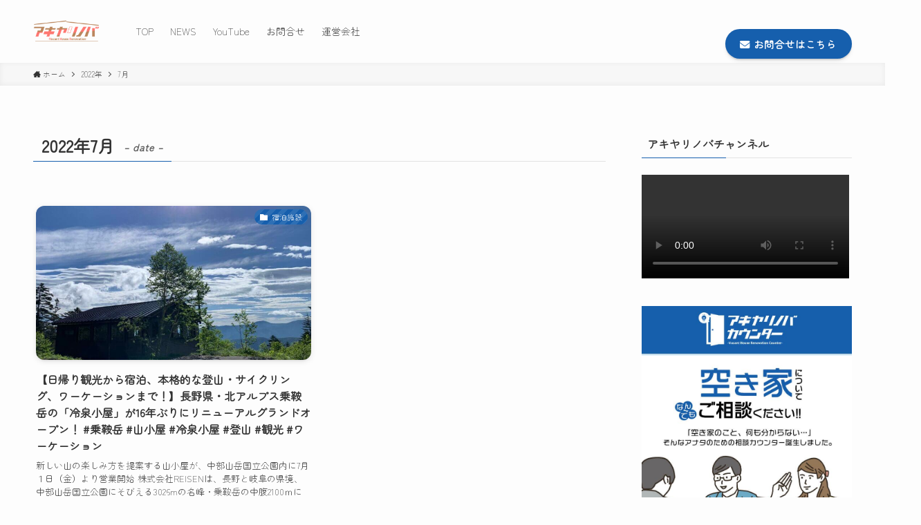

--- FILE ---
content_type: text/html; charset=UTF-8
request_url: https://akiyarenova.news/archives/date/2022/07/page/23
body_size: 22848
content:
<!DOCTYPE html>
<html lang="ja" data-loaded="false" data-scrolled="false" data-spmenu="closed">
<head>
<meta charset="utf-8">
<meta name="format-detection" content="telephone=no">
<meta http-equiv="X-UA-Compatible" content="IE=edge">
<meta name="viewport" content="width=device-width, viewport-fit=cover">
<meta name='robots' content='max-image-preview:large' />
<link rel='dns-prefetch' href='//www.googletagmanager.com' />
<link rel="alternate" type="application/rss+xml" title="空き家リノバニュース（アキヤリノバニュース）akiyarenova.news &raquo; フィード" href="https://akiyarenova.news/feed" />
<link rel="alternate" type="application/rss+xml" title="空き家リノバニュース（アキヤリノバニュース）akiyarenova.news &raquo; コメントフィード" href="https://akiyarenova.news/comments/feed" />

<!-- SEO SIMPLE PACK 3.2.0 -->
<title>2022年7月 | Page 23 of 23 | 空き家リノバニュース（アキヤリノバニュース）akiyarenova.news</title>
<meta name="robots" content="noindex">
<meta name="description" content="2022年7月の記事一覧ページです。">
<link rel="canonical" href="https://akiyarenova.news/archives/date/2022/07">
<meta property="og:locale" content="ja_JP">
<meta property="og:type" content="website">
<meta property="og:image" content="http://akiyarenova.news/wp-content/uploads/2022/12/screenshot.png">
<meta property="og:title" content="2022年7月 | Page 23 of 23 | 空き家リノバニュース（アキヤリノバニュース）akiyarenova.news">
<meta property="og:description" content="2022年7月の記事一覧ページです。">
<meta property="og:url" content="https://akiyarenova.news/archives/date/2022/07">
<meta property="og:site_name" content="空き家リノバニュース（アキヤリノバニュース）akiyarenova.news">
<meta property="fb:app_id" content="1588964144819064">
<meta name="twitter:card" content="summary_large_image">
<!-- / SEO SIMPLE PACK -->

<style id='wp-img-auto-sizes-contain-inline-css' type='text/css'>
img:is([sizes=auto i],[sizes^="auto," i]){contain-intrinsic-size:3000px 1500px}
/*# sourceURL=wp-img-auto-sizes-contain-inline-css */
</style>
<link rel='stylesheet' id='pt-cv-public-style-css' href='https://akiyarenova.news/wp-content/plugins/content-views-query-and-display-post-page/public/assets/css/cv.css?ver=3.5.0' type='text/css' media='all' />
<link rel='stylesheet' id='font-awesome-all-css' href='https://akiyarenova.news/wp-content/themes/swell/assets/font-awesome/v6/css/all.min.css?ver=2.6.5' type='text/css' media='all' />
<style id='wp-block-library-inline-css' type='text/css'>
:root{--wp-block-synced-color:#7a00df;--wp-block-synced-color--rgb:122,0,223;--wp-bound-block-color:var(--wp-block-synced-color);--wp-editor-canvas-background:#ddd;--wp-admin-theme-color:#007cba;--wp-admin-theme-color--rgb:0,124,186;--wp-admin-theme-color-darker-10:#006ba1;--wp-admin-theme-color-darker-10--rgb:0,107,160.5;--wp-admin-theme-color-darker-20:#005a87;--wp-admin-theme-color-darker-20--rgb:0,90,135;--wp-admin-border-width-focus:2px}@media (min-resolution:192dpi){:root{--wp-admin-border-width-focus:1.5px}}.wp-element-button{cursor:pointer}:root .has-very-light-gray-background-color{background-color:#eee}:root .has-very-dark-gray-background-color{background-color:#313131}:root .has-very-light-gray-color{color:#eee}:root .has-very-dark-gray-color{color:#313131}:root .has-vivid-green-cyan-to-vivid-cyan-blue-gradient-background{background:linear-gradient(135deg,#00d084,#0693e3)}:root .has-purple-crush-gradient-background{background:linear-gradient(135deg,#34e2e4,#4721fb 50%,#ab1dfe)}:root .has-hazy-dawn-gradient-background{background:linear-gradient(135deg,#faaca8,#dad0ec)}:root .has-subdued-olive-gradient-background{background:linear-gradient(135deg,#fafae1,#67a671)}:root .has-atomic-cream-gradient-background{background:linear-gradient(135deg,#fdd79a,#004a59)}:root .has-nightshade-gradient-background{background:linear-gradient(135deg,#330968,#31cdcf)}:root .has-midnight-gradient-background{background:linear-gradient(135deg,#020381,#2874fc)}:root{--wp--preset--font-size--normal:16px;--wp--preset--font-size--huge:42px}.has-regular-font-size{font-size:1em}.has-larger-font-size{font-size:2.625em}.has-normal-font-size{font-size:var(--wp--preset--font-size--normal)}.has-huge-font-size{font-size:var(--wp--preset--font-size--huge)}.has-text-align-center{text-align:center}.has-text-align-left{text-align:left}.has-text-align-right{text-align:right}.has-fit-text{white-space:nowrap!important}#end-resizable-editor-section{display:none}.aligncenter{clear:both}.items-justified-left{justify-content:flex-start}.items-justified-center{justify-content:center}.items-justified-right{justify-content:flex-end}.items-justified-space-between{justify-content:space-between}.screen-reader-text{border:0;clip-path:inset(50%);height:1px;margin:-1px;overflow:hidden;padding:0;position:absolute;width:1px;word-wrap:normal!important}.screen-reader-text:focus{background-color:#ddd;clip-path:none;color:#444;display:block;font-size:1em;height:auto;left:5px;line-height:normal;padding:15px 23px 14px;text-decoration:none;top:5px;width:auto;z-index:100000}html :where(.has-border-color){border-style:solid}html :where([style*=border-top-color]){border-top-style:solid}html :where([style*=border-right-color]){border-right-style:solid}html :where([style*=border-bottom-color]){border-bottom-style:solid}html :where([style*=border-left-color]){border-left-style:solid}html :where([style*=border-width]){border-style:solid}html :where([style*=border-top-width]){border-top-style:solid}html :where([style*=border-right-width]){border-right-style:solid}html :where([style*=border-bottom-width]){border-bottom-style:solid}html :where([style*=border-left-width]){border-left-style:solid}html :where(img[class*=wp-image-]){height:auto;max-width:100%}:where(figure){margin:0 0 1em}html :where(.is-position-sticky){--wp-admin--admin-bar--position-offset:var(--wp-admin--admin-bar--height,0px)}@media screen and (max-width:600px){html :where(.is-position-sticky){--wp-admin--admin-bar--position-offset:0px}}
.vk-cols--reverse{flex-direction:row-reverse}.vk-cols--hasbtn{margin-bottom:0}.vk-cols--hasbtn>.row>.vk_gridColumn_item,.vk-cols--hasbtn>.wp-block-column{position:relative;padding-bottom:3em}.vk-cols--hasbtn>.row>.vk_gridColumn_item>.wp-block-buttons,.vk-cols--hasbtn>.row>.vk_gridColumn_item>.vk_button,.vk-cols--hasbtn>.wp-block-column>.wp-block-buttons,.vk-cols--hasbtn>.wp-block-column>.vk_button{position:absolute;bottom:0;width:100%}.vk-cols--fit.wp-block-columns{gap:0}.vk-cols--fit.wp-block-columns,.vk-cols--fit.wp-block-columns:not(.is-not-stacked-on-mobile){margin-top:0;margin-bottom:0;justify-content:space-between}.vk-cols--fit.wp-block-columns>.wp-block-column *:last-child,.vk-cols--fit.wp-block-columns:not(.is-not-stacked-on-mobile)>.wp-block-column *:last-child{margin-bottom:0}.vk-cols--fit.wp-block-columns>.wp-block-column>.wp-block-cover,.vk-cols--fit.wp-block-columns:not(.is-not-stacked-on-mobile)>.wp-block-column>.wp-block-cover{margin-top:0}.vk-cols--fit.wp-block-columns.has-background,.vk-cols--fit.wp-block-columns:not(.is-not-stacked-on-mobile).has-background{padding:0}@media(max-width: 599px){.vk-cols--fit.wp-block-columns:not(.has-background)>.wp-block-column:not(.has-background),.vk-cols--fit.wp-block-columns:not(.is-not-stacked-on-mobile):not(.has-background)>.wp-block-column:not(.has-background){padding-left:0 !important;padding-right:0 !important}}@media(min-width: 782px){.vk-cols--fit.wp-block-columns .block-editor-block-list__block.wp-block-column:not(:first-child),.vk-cols--fit.wp-block-columns>.wp-block-column:not(:first-child),.vk-cols--fit.wp-block-columns:not(.is-not-stacked-on-mobile) .block-editor-block-list__block.wp-block-column:not(:first-child),.vk-cols--fit.wp-block-columns:not(.is-not-stacked-on-mobile)>.wp-block-column:not(:first-child){margin-left:0}}@media(min-width: 600px)and (max-width: 781px){.vk-cols--fit.wp-block-columns .wp-block-column:nth-child(2n),.vk-cols--fit.wp-block-columns:not(.is-not-stacked-on-mobile) .wp-block-column:nth-child(2n){margin-left:0}.vk-cols--fit.wp-block-columns .wp-block-column:not(:only-child),.vk-cols--fit.wp-block-columns:not(.is-not-stacked-on-mobile) .wp-block-column:not(:only-child){flex-basis:50% !important}}.vk-cols--fit--gap1.wp-block-columns{gap:1px}@media(min-width: 600px)and (max-width: 781px){.vk-cols--fit--gap1.wp-block-columns .wp-block-column:not(:only-child){flex-basis:calc(50% - 1px) !important}}.vk-cols--fit.vk-cols--grid>.block-editor-block-list__block,.vk-cols--fit.vk-cols--grid>.wp-block-column,.vk-cols--fit.vk-cols--grid:not(.is-not-stacked-on-mobile)>.block-editor-block-list__block,.vk-cols--fit.vk-cols--grid:not(.is-not-stacked-on-mobile)>.wp-block-column{flex-basis:50%;box-sizing:border-box}@media(max-width: 599px){.vk-cols--fit.vk-cols--grid.vk-cols--grid--alignfull>.wp-block-column:nth-child(2)>.wp-block-cover,.vk-cols--fit.vk-cols--grid:not(.is-not-stacked-on-mobile).vk-cols--grid--alignfull>.wp-block-column:nth-child(2)>.wp-block-cover{width:100vw;margin-right:calc((100% - 100vw)/2);margin-left:calc((100% - 100vw)/2)}}@media(min-width: 600px){.vk-cols--fit.vk-cols--grid.vk-cols--grid--alignfull>.wp-block-column:nth-child(2)>.wp-block-cover,.vk-cols--fit.vk-cols--grid:not(.is-not-stacked-on-mobile).vk-cols--grid--alignfull>.wp-block-column:nth-child(2)>.wp-block-cover{margin-right:calc(100% - 50vw);width:50vw}}@media(min-width: 600px){.vk-cols--fit.vk-cols--grid.vk-cols--grid--alignfull.vk-cols--reverse>.wp-block-column,.vk-cols--fit.vk-cols--grid:not(.is-not-stacked-on-mobile).vk-cols--grid--alignfull.vk-cols--reverse>.wp-block-column{margin-left:0;margin-right:0}.vk-cols--fit.vk-cols--grid.vk-cols--grid--alignfull.vk-cols--reverse>.wp-block-column:nth-child(2)>.wp-block-cover,.vk-cols--fit.vk-cols--grid:not(.is-not-stacked-on-mobile).vk-cols--grid--alignfull.vk-cols--reverse>.wp-block-column:nth-child(2)>.wp-block-cover{margin-left:calc(100% - 50vw)}}.vk-cols--menu h2,.vk-cols--menu h3,.vk-cols--menu h4,.vk-cols--menu h5{margin-bottom:.2em;text-shadow:#000 0 0 10px}.vk-cols--menu h2:first-child,.vk-cols--menu h3:first-child,.vk-cols--menu h4:first-child,.vk-cols--menu h5:first-child{margin-top:0}.vk-cols--menu p{margin-bottom:1rem;text-shadow:#000 0 0 10px}.vk-cols--menu .wp-block-cover__inner-container:last-child{margin-bottom:0}.vk-cols--fitbnrs .wp-block-column .wp-block-cover:hover img{filter:unset}.vk-cols--fitbnrs .wp-block-column .wp-block-cover:hover{background-color:unset}.vk-cols--fitbnrs .wp-block-column .wp-block-cover:hover .wp-block-cover__image-background{filter:unset !important}.vk-cols--fitbnrs .wp-block-cover__inner-container{position:absolute;height:100%;width:100%}.vk-cols--fitbnrs .vk_button{height:100%;margin:0}.vk-cols--fitbnrs .vk_button .vk_button_btn,.vk-cols--fitbnrs .vk_button .btn{height:100%;width:100%;border:none;box-shadow:none;background-color:unset !important;transition:unset}.vk-cols--fitbnrs .vk_button .vk_button_btn:hover,.vk-cols--fitbnrs .vk_button .btn:hover{transition:unset}.vk-cols--fitbnrs .vk_button .vk_button_btn:after,.vk-cols--fitbnrs .vk_button .btn:after{border:none}.vk-cols--fitbnrs .vk_button .vk_button_link_txt{width:100%;position:absolute;top:50%;left:50%;transform:translateY(-50%) translateX(-50%);font-size:2rem;text-shadow:#000 0 0 10px}.vk-cols--fitbnrs .vk_button .vk_button_link_subCaption{width:100%;position:absolute;top:calc(50% + 2.2em);left:50%;transform:translateY(-50%) translateX(-50%);text-shadow:#000 0 0 10px}@media(min-width: 992px){.vk-cols--media.wp-block-columns{gap:3rem}}.vk-fit-map figure{margin-bottom:0}.vk-fit-map iframe{position:relative;margin-bottom:0;display:block;max-height:400px;width:100vw}.vk-fit-map:is(.alignfull,.alignwide) div{max-width:100%}.vk-table--th--width25 :where(tr>*:first-child){width:25%}.vk-table--th--width30 :where(tr>*:first-child){width:30%}.vk-table--th--width35 :where(tr>*:first-child){width:35%}.vk-table--th--width40 :where(tr>*:first-child){width:40%}.vk-table--th--bg-bright :where(tr>*:first-child){background-color:var(--wp--preset--color--bg-secondary, rgba(0, 0, 0, 0.05))}@media(max-width: 599px){.vk-table--mobile-block :is(th,td){width:100%;display:block}.vk-table--mobile-block.wp-block-table table :is(th,td){border-top:none}}.vk-table--width--th25 :where(tr>*:first-child){width:25%}.vk-table--width--th30 :where(tr>*:first-child){width:30%}.vk-table--width--th35 :where(tr>*:first-child){width:35%}.vk-table--width--th40 :where(tr>*:first-child){width:40%}.no-margin{margin:0}@media(max-width: 599px){.wp-block-image.vk-aligncenter--mobile>.alignright{float:none;margin-left:auto;margin-right:auto}.vk-no-padding-horizontal--mobile{padding-left:0 !important;padding-right:0 !important}}
/* VK Color Palettes */

/*# sourceURL=wp-block-library-inline-css */
</style><style id='wp-block-image-inline-css' type='text/css'>
.wp-block-image>a,.wp-block-image>figure>a{display:inline-block}.wp-block-image img{box-sizing:border-box;height:auto;max-width:100%;vertical-align:bottom}@media not (prefers-reduced-motion){.wp-block-image img.hide{visibility:hidden}.wp-block-image img.show{animation:show-content-image .4s}}.wp-block-image[style*=border-radius] img,.wp-block-image[style*=border-radius]>a{border-radius:inherit}.wp-block-image.has-custom-border img{box-sizing:border-box}.wp-block-image.aligncenter{text-align:center}.wp-block-image.alignfull>a,.wp-block-image.alignwide>a{width:100%}.wp-block-image.alignfull img,.wp-block-image.alignwide img{height:auto;width:100%}.wp-block-image .aligncenter,.wp-block-image .alignleft,.wp-block-image .alignright,.wp-block-image.aligncenter,.wp-block-image.alignleft,.wp-block-image.alignright{display:table}.wp-block-image .aligncenter>figcaption,.wp-block-image .alignleft>figcaption,.wp-block-image .alignright>figcaption,.wp-block-image.aligncenter>figcaption,.wp-block-image.alignleft>figcaption,.wp-block-image.alignright>figcaption{caption-side:bottom;display:table-caption}.wp-block-image .alignleft{float:left;margin:.5em 1em .5em 0}.wp-block-image .alignright{float:right;margin:.5em 0 .5em 1em}.wp-block-image .aligncenter{margin-left:auto;margin-right:auto}.wp-block-image :where(figcaption){margin-bottom:1em;margin-top:.5em}.wp-block-image.is-style-circle-mask img{border-radius:9999px}@supports ((-webkit-mask-image:none) or (mask-image:none)) or (-webkit-mask-image:none){.wp-block-image.is-style-circle-mask img{border-radius:0;-webkit-mask-image:url('data:image/svg+xml;utf8,<svg viewBox="0 0 100 100" xmlns="http://www.w3.org/2000/svg"><circle cx="50" cy="50" r="50"/></svg>');mask-image:url('data:image/svg+xml;utf8,<svg viewBox="0 0 100 100" xmlns="http://www.w3.org/2000/svg"><circle cx="50" cy="50" r="50"/></svg>');mask-mode:alpha;-webkit-mask-position:center;mask-position:center;-webkit-mask-repeat:no-repeat;mask-repeat:no-repeat;-webkit-mask-size:contain;mask-size:contain}}:root :where(.wp-block-image.is-style-rounded img,.wp-block-image .is-style-rounded img){border-radius:9999px}.wp-block-image figure{margin:0}.wp-lightbox-container{display:flex;flex-direction:column;position:relative}.wp-lightbox-container img{cursor:zoom-in}.wp-lightbox-container img:hover+button{opacity:1}.wp-lightbox-container button{align-items:center;backdrop-filter:blur(16px) saturate(180%);background-color:#5a5a5a40;border:none;border-radius:4px;cursor:zoom-in;display:flex;height:20px;justify-content:center;opacity:0;padding:0;position:absolute;right:16px;text-align:center;top:16px;width:20px;z-index:100}@media not (prefers-reduced-motion){.wp-lightbox-container button{transition:opacity .2s ease}}.wp-lightbox-container button:focus-visible{outline:3px auto #5a5a5a40;outline:3px auto -webkit-focus-ring-color;outline-offset:3px}.wp-lightbox-container button:hover{cursor:pointer;opacity:1}.wp-lightbox-container button:focus{opacity:1}.wp-lightbox-container button:focus,.wp-lightbox-container button:hover,.wp-lightbox-container button:not(:hover):not(:active):not(.has-background){background-color:#5a5a5a40;border:none}.wp-lightbox-overlay{box-sizing:border-box;cursor:zoom-out;height:100vh;left:0;overflow:hidden;position:fixed;top:0;visibility:hidden;width:100%;z-index:100000}.wp-lightbox-overlay .close-button{align-items:center;cursor:pointer;display:flex;justify-content:center;min-height:40px;min-width:40px;padding:0;position:absolute;right:calc(env(safe-area-inset-right) + 16px);top:calc(env(safe-area-inset-top) + 16px);z-index:5000000}.wp-lightbox-overlay .close-button:focus,.wp-lightbox-overlay .close-button:hover,.wp-lightbox-overlay .close-button:not(:hover):not(:active):not(.has-background){background:none;border:none}.wp-lightbox-overlay .lightbox-image-container{height:var(--wp--lightbox-container-height);left:50%;overflow:hidden;position:absolute;top:50%;transform:translate(-50%,-50%);transform-origin:top left;width:var(--wp--lightbox-container-width);z-index:9999999999}.wp-lightbox-overlay .wp-block-image{align-items:center;box-sizing:border-box;display:flex;height:100%;justify-content:center;margin:0;position:relative;transform-origin:0 0;width:100%;z-index:3000000}.wp-lightbox-overlay .wp-block-image img{height:var(--wp--lightbox-image-height);min-height:var(--wp--lightbox-image-height);min-width:var(--wp--lightbox-image-width);width:var(--wp--lightbox-image-width)}.wp-lightbox-overlay .wp-block-image figcaption{display:none}.wp-lightbox-overlay button{background:none;border:none}.wp-lightbox-overlay .scrim{background-color:#fff;height:100%;opacity:.9;position:absolute;width:100%;z-index:2000000}.wp-lightbox-overlay.active{visibility:visible}@media not (prefers-reduced-motion){.wp-lightbox-overlay.active{animation:turn-on-visibility .25s both}.wp-lightbox-overlay.active img{animation:turn-on-visibility .35s both}.wp-lightbox-overlay.show-closing-animation:not(.active){animation:turn-off-visibility .35s both}.wp-lightbox-overlay.show-closing-animation:not(.active) img{animation:turn-off-visibility .25s both}.wp-lightbox-overlay.zoom.active{animation:none;opacity:1;visibility:visible}.wp-lightbox-overlay.zoom.active .lightbox-image-container{animation:lightbox-zoom-in .4s}.wp-lightbox-overlay.zoom.active .lightbox-image-container img{animation:none}.wp-lightbox-overlay.zoom.active .scrim{animation:turn-on-visibility .4s forwards}.wp-lightbox-overlay.zoom.show-closing-animation:not(.active){animation:none}.wp-lightbox-overlay.zoom.show-closing-animation:not(.active) .lightbox-image-container{animation:lightbox-zoom-out .4s}.wp-lightbox-overlay.zoom.show-closing-animation:not(.active) .lightbox-image-container img{animation:none}.wp-lightbox-overlay.zoom.show-closing-animation:not(.active) .scrim{animation:turn-off-visibility .4s forwards}}@keyframes show-content-image{0%{visibility:hidden}99%{visibility:hidden}to{visibility:visible}}@keyframes turn-on-visibility{0%{opacity:0}to{opacity:1}}@keyframes turn-off-visibility{0%{opacity:1;visibility:visible}99%{opacity:0;visibility:visible}to{opacity:0;visibility:hidden}}@keyframes lightbox-zoom-in{0%{transform:translate(calc((-100vw + var(--wp--lightbox-scrollbar-width))/2 + var(--wp--lightbox-initial-left-position)),calc(-50vh + var(--wp--lightbox-initial-top-position))) scale(var(--wp--lightbox-scale))}to{transform:translate(-50%,-50%) scale(1)}}@keyframes lightbox-zoom-out{0%{transform:translate(-50%,-50%) scale(1);visibility:visible}99%{visibility:visible}to{transform:translate(calc((-100vw + var(--wp--lightbox-scrollbar-width))/2 + var(--wp--lightbox-initial-left-position)),calc(-50vh + var(--wp--lightbox-initial-top-position))) scale(var(--wp--lightbox-scale));visibility:hidden}}
/*# sourceURL=https://akiyarenova.news/wp-includes/blocks/image/style.min.css */
</style>
<style id='wp-block-list-inline-css' type='text/css'>
ol,ul{box-sizing:border-box}:root :where(.wp-block-list.has-background){padding:1.25em 2.375em}
/*# sourceURL=https://akiyarenova.news/wp-includes/blocks/list/style.min.css */
</style>
<style id='wp-block-columns-inline-css' type='text/css'>
.wp-block-columns{box-sizing:border-box;display:flex;flex-wrap:wrap!important}@media (min-width:782px){.wp-block-columns{flex-wrap:nowrap!important}}.wp-block-columns{align-items:normal!important}.wp-block-columns.are-vertically-aligned-top{align-items:flex-start}.wp-block-columns.are-vertically-aligned-center{align-items:center}.wp-block-columns.are-vertically-aligned-bottom{align-items:flex-end}@media (max-width:781px){.wp-block-columns:not(.is-not-stacked-on-mobile)>.wp-block-column{flex-basis:100%!important}}@media (min-width:782px){.wp-block-columns:not(.is-not-stacked-on-mobile)>.wp-block-column{flex-basis:0;flex-grow:1}.wp-block-columns:not(.is-not-stacked-on-mobile)>.wp-block-column[style*=flex-basis]{flex-grow:0}}.wp-block-columns.is-not-stacked-on-mobile{flex-wrap:nowrap!important}.wp-block-columns.is-not-stacked-on-mobile>.wp-block-column{flex-basis:0;flex-grow:1}.wp-block-columns.is-not-stacked-on-mobile>.wp-block-column[style*=flex-basis]{flex-grow:0}:where(.wp-block-columns){margin-bottom:1.75em}:where(.wp-block-columns.has-background){padding:1.25em 2.375em}.wp-block-column{flex-grow:1;min-width:0;overflow-wrap:break-word;word-break:break-word}.wp-block-column.is-vertically-aligned-top{align-self:flex-start}.wp-block-column.is-vertically-aligned-center{align-self:center}.wp-block-column.is-vertically-aligned-bottom{align-self:flex-end}.wp-block-column.is-vertically-aligned-stretch{align-self:stretch}.wp-block-column.is-vertically-aligned-bottom,.wp-block-column.is-vertically-aligned-center,.wp-block-column.is-vertically-aligned-top{width:100%}
/*# sourceURL=https://akiyarenova.news/wp-includes/blocks/columns/style.min.css */
</style>
<style id='wp-block-group-inline-css' type='text/css'>
.wp-block-group{box-sizing:border-box}:where(.wp-block-group.wp-block-group-is-layout-constrained){position:relative}
/*# sourceURL=https://akiyarenova.news/wp-includes/blocks/group/style.min.css */
</style>
<style id='wp-block-paragraph-inline-css' type='text/css'>
.is-small-text{font-size:.875em}.is-regular-text{font-size:1em}.is-large-text{font-size:2.25em}.is-larger-text{font-size:3em}.has-drop-cap:not(:focus):first-letter{float:left;font-size:8.4em;font-style:normal;font-weight:100;line-height:.68;margin:.05em .1em 0 0;text-transform:uppercase}body.rtl .has-drop-cap:not(:focus):first-letter{float:none;margin-left:.1em}p.has-drop-cap.has-background{overflow:hidden}:root :where(p.has-background){padding:1.25em 2.375em}:where(p.has-text-color:not(.has-link-color)) a{color:inherit}p.has-text-align-left[style*="writing-mode:vertical-lr"],p.has-text-align-right[style*="writing-mode:vertical-rl"]{rotate:180deg}
/*# sourceURL=https://akiyarenova.news/wp-includes/blocks/paragraph/style.min.css */
</style>
<style id='wp-block-spacer-inline-css' type='text/css'>
.wp-block-spacer{clear:both}
/*# sourceURL=https://akiyarenova.news/wp-includes/blocks/spacer/style.min.css */
</style>
<style id='global-styles-inline-css' type='text/css'>
:root{--wp--preset--aspect-ratio--square: 1;--wp--preset--aspect-ratio--4-3: 4/3;--wp--preset--aspect-ratio--3-4: 3/4;--wp--preset--aspect-ratio--3-2: 3/2;--wp--preset--aspect-ratio--2-3: 2/3;--wp--preset--aspect-ratio--16-9: 16/9;--wp--preset--aspect-ratio--9-16: 9/16;--wp--preset--color--black: #000;--wp--preset--color--cyan-bluish-gray: #abb8c3;--wp--preset--color--white: #fff;--wp--preset--color--pale-pink: #f78da7;--wp--preset--color--vivid-red: #cf2e2e;--wp--preset--color--luminous-vivid-orange: #ff6900;--wp--preset--color--luminous-vivid-amber: #fcb900;--wp--preset--color--light-green-cyan: #7bdcb5;--wp--preset--color--vivid-green-cyan: #00d084;--wp--preset--color--pale-cyan-blue: #8ed1fc;--wp--preset--color--vivid-cyan-blue: #0693e3;--wp--preset--color--vivid-purple: #9b51e0;--wp--preset--color--swl-main: var(--color_main);--wp--preset--color--swl-main-thin: var(--color_main_thin);--wp--preset--color--swl-gray: var(--color_gray);--wp--preset--color--swl-deep-01: var(--color_deep01);--wp--preset--color--swl-deep-02: var(--color_deep02);--wp--preset--color--swl-deep-03: var(--color_deep03);--wp--preset--color--swl-deep-04: var(--color_deep04);--wp--preset--color--swl-pale-01: var(--color_pale01);--wp--preset--color--swl-pale-02: var(--color_pale02);--wp--preset--color--swl-pale-03: var(--color_pale03);--wp--preset--color--swl-pale-04: var(--color_pale04);--wp--preset--gradient--vivid-cyan-blue-to-vivid-purple: linear-gradient(135deg,rgb(6,147,227) 0%,rgb(155,81,224) 100%);--wp--preset--gradient--light-green-cyan-to-vivid-green-cyan: linear-gradient(135deg,rgb(122,220,180) 0%,rgb(0,208,130) 100%);--wp--preset--gradient--luminous-vivid-amber-to-luminous-vivid-orange: linear-gradient(135deg,rgb(252,185,0) 0%,rgb(255,105,0) 100%);--wp--preset--gradient--luminous-vivid-orange-to-vivid-red: linear-gradient(135deg,rgb(255,105,0) 0%,rgb(207,46,46) 100%);--wp--preset--gradient--very-light-gray-to-cyan-bluish-gray: linear-gradient(135deg,rgb(238,238,238) 0%,rgb(169,184,195) 100%);--wp--preset--gradient--cool-to-warm-spectrum: linear-gradient(135deg,rgb(74,234,220) 0%,rgb(151,120,209) 20%,rgb(207,42,186) 40%,rgb(238,44,130) 60%,rgb(251,105,98) 80%,rgb(254,248,76) 100%);--wp--preset--gradient--blush-light-purple: linear-gradient(135deg,rgb(255,206,236) 0%,rgb(152,150,240) 100%);--wp--preset--gradient--blush-bordeaux: linear-gradient(135deg,rgb(254,205,165) 0%,rgb(254,45,45) 50%,rgb(107,0,62) 100%);--wp--preset--gradient--luminous-dusk: linear-gradient(135deg,rgb(255,203,112) 0%,rgb(199,81,192) 50%,rgb(65,88,208) 100%);--wp--preset--gradient--pale-ocean: linear-gradient(135deg,rgb(255,245,203) 0%,rgb(182,227,212) 50%,rgb(51,167,181) 100%);--wp--preset--gradient--electric-grass: linear-gradient(135deg,rgb(202,248,128) 0%,rgb(113,206,126) 100%);--wp--preset--gradient--midnight: linear-gradient(135deg,rgb(2,3,129) 0%,rgb(40,116,252) 100%);--wp--preset--font-size--small: 0.9em;--wp--preset--font-size--medium: 1.1em;--wp--preset--font-size--large: 1.25em;--wp--preset--font-size--x-large: 42px;--wp--preset--font-size--xs: 0.75em;--wp--preset--font-size--huge: 1.6em;--wp--preset--spacing--20: 0.44rem;--wp--preset--spacing--30: 0.67rem;--wp--preset--spacing--40: 1rem;--wp--preset--spacing--50: 1.5rem;--wp--preset--spacing--60: 2.25rem;--wp--preset--spacing--70: 3.38rem;--wp--preset--spacing--80: 5.06rem;--wp--preset--shadow--natural: 6px 6px 9px rgba(0, 0, 0, 0.2);--wp--preset--shadow--deep: 12px 12px 50px rgba(0, 0, 0, 0.4);--wp--preset--shadow--sharp: 6px 6px 0px rgba(0, 0, 0, 0.2);--wp--preset--shadow--outlined: 6px 6px 0px -3px rgb(255, 255, 255), 6px 6px rgb(0, 0, 0);--wp--preset--shadow--crisp: 6px 6px 0px rgb(0, 0, 0);}:where(.is-layout-flex){gap: 0.5em;}:where(.is-layout-grid){gap: 0.5em;}body .is-layout-flex{display: flex;}.is-layout-flex{flex-wrap: wrap;align-items: center;}.is-layout-flex > :is(*, div){margin: 0;}body .is-layout-grid{display: grid;}.is-layout-grid > :is(*, div){margin: 0;}:where(.wp-block-columns.is-layout-flex){gap: 2em;}:where(.wp-block-columns.is-layout-grid){gap: 2em;}:where(.wp-block-post-template.is-layout-flex){gap: 1.25em;}:where(.wp-block-post-template.is-layout-grid){gap: 1.25em;}.has-black-color{color: var(--wp--preset--color--black) !important;}.has-cyan-bluish-gray-color{color: var(--wp--preset--color--cyan-bluish-gray) !important;}.has-white-color{color: var(--wp--preset--color--white) !important;}.has-pale-pink-color{color: var(--wp--preset--color--pale-pink) !important;}.has-vivid-red-color{color: var(--wp--preset--color--vivid-red) !important;}.has-luminous-vivid-orange-color{color: var(--wp--preset--color--luminous-vivid-orange) !important;}.has-luminous-vivid-amber-color{color: var(--wp--preset--color--luminous-vivid-amber) !important;}.has-light-green-cyan-color{color: var(--wp--preset--color--light-green-cyan) !important;}.has-vivid-green-cyan-color{color: var(--wp--preset--color--vivid-green-cyan) !important;}.has-pale-cyan-blue-color{color: var(--wp--preset--color--pale-cyan-blue) !important;}.has-vivid-cyan-blue-color{color: var(--wp--preset--color--vivid-cyan-blue) !important;}.has-vivid-purple-color{color: var(--wp--preset--color--vivid-purple) !important;}.has-black-background-color{background-color: var(--wp--preset--color--black) !important;}.has-cyan-bluish-gray-background-color{background-color: var(--wp--preset--color--cyan-bluish-gray) !important;}.has-white-background-color{background-color: var(--wp--preset--color--white) !important;}.has-pale-pink-background-color{background-color: var(--wp--preset--color--pale-pink) !important;}.has-vivid-red-background-color{background-color: var(--wp--preset--color--vivid-red) !important;}.has-luminous-vivid-orange-background-color{background-color: var(--wp--preset--color--luminous-vivid-orange) !important;}.has-luminous-vivid-amber-background-color{background-color: var(--wp--preset--color--luminous-vivid-amber) !important;}.has-light-green-cyan-background-color{background-color: var(--wp--preset--color--light-green-cyan) !important;}.has-vivid-green-cyan-background-color{background-color: var(--wp--preset--color--vivid-green-cyan) !important;}.has-pale-cyan-blue-background-color{background-color: var(--wp--preset--color--pale-cyan-blue) !important;}.has-vivid-cyan-blue-background-color{background-color: var(--wp--preset--color--vivid-cyan-blue) !important;}.has-vivid-purple-background-color{background-color: var(--wp--preset--color--vivid-purple) !important;}.has-black-border-color{border-color: var(--wp--preset--color--black) !important;}.has-cyan-bluish-gray-border-color{border-color: var(--wp--preset--color--cyan-bluish-gray) !important;}.has-white-border-color{border-color: var(--wp--preset--color--white) !important;}.has-pale-pink-border-color{border-color: var(--wp--preset--color--pale-pink) !important;}.has-vivid-red-border-color{border-color: var(--wp--preset--color--vivid-red) !important;}.has-luminous-vivid-orange-border-color{border-color: var(--wp--preset--color--luminous-vivid-orange) !important;}.has-luminous-vivid-amber-border-color{border-color: var(--wp--preset--color--luminous-vivid-amber) !important;}.has-light-green-cyan-border-color{border-color: var(--wp--preset--color--light-green-cyan) !important;}.has-vivid-green-cyan-border-color{border-color: var(--wp--preset--color--vivid-green-cyan) !important;}.has-pale-cyan-blue-border-color{border-color: var(--wp--preset--color--pale-cyan-blue) !important;}.has-vivid-cyan-blue-border-color{border-color: var(--wp--preset--color--vivid-cyan-blue) !important;}.has-vivid-purple-border-color{border-color: var(--wp--preset--color--vivid-purple) !important;}.has-vivid-cyan-blue-to-vivid-purple-gradient-background{background: var(--wp--preset--gradient--vivid-cyan-blue-to-vivid-purple) !important;}.has-light-green-cyan-to-vivid-green-cyan-gradient-background{background: var(--wp--preset--gradient--light-green-cyan-to-vivid-green-cyan) !important;}.has-luminous-vivid-amber-to-luminous-vivid-orange-gradient-background{background: var(--wp--preset--gradient--luminous-vivid-amber-to-luminous-vivid-orange) !important;}.has-luminous-vivid-orange-to-vivid-red-gradient-background{background: var(--wp--preset--gradient--luminous-vivid-orange-to-vivid-red) !important;}.has-very-light-gray-to-cyan-bluish-gray-gradient-background{background: var(--wp--preset--gradient--very-light-gray-to-cyan-bluish-gray) !important;}.has-cool-to-warm-spectrum-gradient-background{background: var(--wp--preset--gradient--cool-to-warm-spectrum) !important;}.has-blush-light-purple-gradient-background{background: var(--wp--preset--gradient--blush-light-purple) !important;}.has-blush-bordeaux-gradient-background{background: var(--wp--preset--gradient--blush-bordeaux) !important;}.has-luminous-dusk-gradient-background{background: var(--wp--preset--gradient--luminous-dusk) !important;}.has-pale-ocean-gradient-background{background: var(--wp--preset--gradient--pale-ocean) !important;}.has-electric-grass-gradient-background{background: var(--wp--preset--gradient--electric-grass) !important;}.has-midnight-gradient-background{background: var(--wp--preset--gradient--midnight) !important;}.has-small-font-size{font-size: var(--wp--preset--font-size--small) !important;}.has-medium-font-size{font-size: var(--wp--preset--font-size--medium) !important;}.has-large-font-size{font-size: var(--wp--preset--font-size--large) !important;}.has-x-large-font-size{font-size: var(--wp--preset--font-size--x-large) !important;}
:where(.wp-block-columns.is-layout-flex){gap: 2em;}:where(.wp-block-columns.is-layout-grid){gap: 2em;}
/*# sourceURL=global-styles-inline-css */
</style>

<link rel='stylesheet' id='swell-icons-css' href='https://akiyarenova.news/wp-content/themes/swell/build/css/swell-icons.css?ver=2.6.5' type='text/css' media='all' />
<link rel='stylesheet' id='main_style-css' href='https://akiyarenova.news/wp-content/themes/swell/build/css/main.css?ver=2.6.5' type='text/css' media='all' />
<link rel='stylesheet' id='swell_blocks-css' href='https://akiyarenova.news/wp-content/themes/swell/build/css/blocks.css?ver=2.6.5' type='text/css' media='all' />
<style id='swell_custom-inline-css' type='text/css'>
:root{--swl-fz--content:4vw;--swl-font_family:"游ゴシック体", "Yu Gothic", YuGothic, "Hiragino Kaku Gothic ProN", "Hiragino Sans", Meiryo, sans-serif;--swl-font_weight:500;--color_main:#165fad;--color_text:#333;--color_link:#39a0ff;--color_border:rgba(200,200,200,.5);--color_gray:rgba(200,200,200,.15);--color_htag:#165fad;--color_bg:#fdfdfd;--color_gradient1:#d8ffff;--color_gradient2:#87e7ff;--color_main_thin:rgba(28, 119, 216, 0.05 );--color_main_dark:rgba(17, 71, 130, 1 );--color_list_check:#165fad;--color_list_num:#165fad;--color_list_good:#86dd7b;--color_list_triangle:#f4e03a;--color_list_bad:#f36060;--color_faq_q:#d55656;--color_faq_a:#6599b7;--color_icon_good:#3cd250;--color_icon_good_bg:#ecffe9;--color_icon_bad:#4b73eb;--color_icon_bad_bg:#eafaff;--color_icon_info:#f578b4;--color_icon_info_bg:#fff0fa;--color_icon_announce:#ffa537;--color_icon_announce_bg:#fff5f0;--color_icon_pen:#7a7a7a;--color_icon_pen_bg:#f7f7f7;--color_icon_book:#787364;--color_icon_book_bg:#f8f6ef;--color_icon_point:#ffa639;--color_icon_check:#86d67c;--color_icon_batsu:#f36060;--color_icon_hatena:#5295cc;--color_icon_caution:#f7da38;--color_icon_memo:#84878a;--color_deep01:#e44141;--color_deep02:#3d79d5;--color_deep03:#63a84d;--color_deep04:#f09f4d;--color_pale01:#fff2f0;--color_pale02:#f3f8fd;--color_pale03:#f1f9ee;--color_pale04:#fdf9ee;--color_mark_blue:#b7e3ff;--color_mark_green:#bdf9c3;--color_mark_yellow:#fcf69f;--color_mark_orange:#ffddbc;--border01:solid 1px var(--color_main);--border02:double 4px var(--color_main);--border03:dashed 2px var(--color_border);--border04:solid 4px var(--color_gray);--card_posts_thumb_ratio:56.25%;--list_posts_thumb_ratio:61.8%;--big_posts_thumb_ratio:56.25%;--thumb_posts_thumb_ratio:61.8%;--color_header_bg:#fdfdfd;--color_header_text:#333;--color_footer_bg:#fdfdfd;--color_footer_text:#333;--container_size:1200px;--article_size:900px;--logo_size_sp:40px;--logo_size_pc:32px;--logo_size_pcfix:24px;}.swl-cell-bg[data-icon="doubleCircle"]{--cell-icon-color:#ffc977}.swl-cell-bg[data-icon="circle"]{--cell-icon-color:#94e29c}.swl-cell-bg[data-icon="triangle"]{--cell-icon-color:#eeda2f}.swl-cell-bg[data-icon="close"]{--cell-icon-color:#ec9191}.swl-cell-bg[data-icon="hatena"]{--cell-icon-color:#93c9da}.swl-cell-bg[data-icon="check"]{--cell-icon-color:#94e29c}.swl-cell-bg[data-icon="line"]{--cell-icon-color:#9b9b9b}.cap_box[data-colset="col1"]{--capbox-color:#f59b5f;--capbox-color--bg:#fff8eb}.cap_box[data-colset="col2"]{--capbox-color:#5fb9f5;--capbox-color--bg:#edf5ff}.cap_box[data-colset="col3"]{--capbox-color:#2fcd90;--capbox-color--bg:#eafaf2}.red_{--the-btn-color:#f74a4a;--the-btn-color2:#ffbc49;--the-solid-shadow: rgba(185, 56, 56, 1 )}.blue_{--the-btn-color:#338df4;--the-btn-color2:#35eaff;--the-solid-shadow: rgba(38, 106, 183, 1 )}.green_{--the-btn-color:#e16639;--the-btn-color2:#7bf7bd;--the-solid-shadow: rgba(169, 77, 43, 1 )}.is-style-btn_normal{--the-btn-radius:80px}.is-style-btn_solid{--the-btn-radius:80px}.is-style-btn_shiny{--the-btn-radius:80px}.is-style-btn_line{--the-btn-radius:80px}.post_content blockquote{padding:1.5em 2em 1.5em 3em}.post_content blockquote::before{content:"";display:block;width:5px;height:calc(100% - 3em);top:1.5em;left:1.5em;border-left:solid 1px rgba(180,180,180,.75);border-right:solid 1px rgba(180,180,180,.75);}.mark_blue{background:-webkit-linear-gradient(transparent 64%,var(--color_mark_blue) 0%);background:linear-gradient(transparent 64%,var(--color_mark_blue) 0%)}.mark_green{background:-webkit-linear-gradient(transparent 64%,var(--color_mark_green) 0%);background:linear-gradient(transparent 64%,var(--color_mark_green) 0%)}.mark_yellow{background:-webkit-linear-gradient(transparent 64%,var(--color_mark_yellow) 0%);background:linear-gradient(transparent 64%,var(--color_mark_yellow) 0%)}.mark_orange{background:-webkit-linear-gradient(transparent 64%,var(--color_mark_orange) 0%);background:linear-gradient(transparent 64%,var(--color_mark_orange) 0%)}[class*="is-style-icon_"]{color:#333;border-width:0}[class*="is-style-big_icon_"]{border-width:2px;border-style:solid}[data-col="gray"] .c-balloon__text{background:#f7f7f7;border-color:#ccc}[data-col="gray"] .c-balloon__before{border-right-color:#f7f7f7}[data-col="green"] .c-balloon__text{background:#d1f8c2;border-color:#9ddd93}[data-col="green"] .c-balloon__before{border-right-color:#d1f8c2}[data-col="blue"] .c-balloon__text{background:#e2f6ff;border-color:#93d2f0}[data-col="blue"] .c-balloon__before{border-right-color:#e2f6ff}[data-col="red"] .c-balloon__text{background:#ffebeb;border-color:#f48789}[data-col="red"] .c-balloon__before{border-right-color:#ffebeb}[data-col="yellow"] .c-balloon__text{background:#f9f7d2;border-color:#fbe593}[data-col="yellow"] .c-balloon__before{border-right-color:#f9f7d2}.-type-list2 .p-postList__body::after,.-type-big .p-postList__body::after{content: "READ MORE »";}.c-postThumb__cat{background-color:#165fad;color:#fff;background-image: repeating-linear-gradient(-45deg,rgba(255,255,255,.1),rgba(255,255,255,.1) 6px,transparent 6px,transparent 12px)}.post_content h2::before{position:absolute;display:block;pointer-events:none}.post_content h2.is-style-section_ttl{padding:0 5.5em}.post_content h2.is-style-section_ttl::before,.post_content h2.is-style-section_ttl::after{position:absolute;top:50%;bottom:auto;display:block;width:3em;height:1px;pointer-events:none;content:"";background:currentColor}.post_content h2.is-style-section_ttl::before{left:2em;right:auto}.post_content h2.is-style-section_ttl::after{left:auto;right:2em}.post_content h2.is-style-section_ttl.has-text-align-left{padding-left:1.75em;padding-right:0}.post_content h2.is-style-section_ttl.has-text-align-left::before{width:1em; left:0}.post_content h2.is-style-section_ttl.has-text-align-left::after{content:none}.post_content h2.is-style-section_ttl.has-text-align-right{padding-left:0;padding-right:1.75em}.post_content h2.is-style-section_ttl.has-text-align-right::before{content:none}.post_content h2.is-style-section_ttl.has-text-align-right::after{width:1em; right:0}.l-header__menuBtn{order:1}.l-header__customBtn{order:3}.c-gnav a::after{background:var(--color_main);width:100%;height:2px;transform:scaleX(0)}.p-spHeadMenu .menu-item.-current{border-bottom-color:var(--color_main)}.c-gnav > li:hover > a::after,.c-gnav > .-current > a::after{transform: scaleX(1)}.c-gnav .sub-menu{color:#333;background:#fff}#pagetop{border-radius:50%}#before_footer_widget{margin-bottom:0}.c-widget__title.-spmenu{padding:.5em .75em;border-radius:var(--swl-radius--2, 0px);background:var(--color_main);color:#fff;}.c-widget__title.-footer{padding:.5em}.c-widget__title.-footer::before{content:"";bottom:0;left:0;width:40%;z-index:1;background:var(--color_main)}.c-widget__title.-footer::after{content:"";bottom:0;left:0;width:100%;background:var(--color_border)}.c-secTitle{border-left:solid 2px var(--color_main);padding:0em .75em}.p-spMenu{color:#333}.p-spMenu__inner::before{background:#fdfdfd;opacity:1}.p-spMenu__overlay{background:#000;opacity:0.6}[class*="page-numbers"]{color:#fff;background-color:#dedede}a{text-decoration: none}.l-topTitleArea.c-filterLayer::before{background-color:#000;opacity:0.2;content:""}@media screen and (min-width: 960px){:root{}}@media screen and (max-width: 959px){:root{}.l-header__logo{order:2;text-align:center}}@media screen and (min-width: 600px){:root{--swl-fz--content:16px;}}@media screen and (max-width: 599px){:root{}.post_content h2.is-style-section_ttl{padding:0 3.5em}.post_content h2.is-style-section_ttl::before{width:2em;left:1em}.post_content h2.is-style-section_ttl::after{width:2em;right:1em}}@media (min-width: 1108px) {.alignwide{left:-100px;width:calc(100% + 200px);}}@media (max-width: 1108px) {.-sidebar-off .swell-block-fullWide__inner.l-container .alignwide{left:0px;width:100%;}}.is-style-btn_normal a,.is-style-btn_shiny a{box-shadow:var(--swl-btn_shadow)}.c-shareBtns__btn,.is-style-balloon>.c-tabList .c-tabList__button,.p-snsCta,[class*=page-numbers]{box-shadow:var(--swl-box_shadow)}.p-articleThumb__img,.p-articleThumb__youtube{box-shadow:var(--swl-img_shadow)}.p-pickupBanners__item .c-bannerLink,.p-postList__thumb{box-shadow:0 2px 8px rgba(0,0,0,.1),0 4px 4px -4px rgba(0,0,0,.1)}.p-postList.-w-ranking li:before{background-image:repeating-linear-gradient(-45deg,hsla(0,0%,100%,.1),hsla(0,0%,100%,.1) 6px,transparent 0,transparent 12px);box-shadow:1px 1px 4px rgba(0,0,0,.2)}:root{--swl-radius--2:2px;--swl-radius--4:4px;--swl-radius--8:8px}.c-categoryList__link,.c-tagList__link,.tag-cloud-link{border-radius:16px;padding:6px 10px}.-related .p-postList__thumb,.is-style-bg_gray,.is-style-bg_main,.is-style-bg_main_thin,.is-style-bg_stripe,.is-style-border_dg,.is-style-border_dm,.is-style-border_sg,.is-style-border_sm,.is-style-dent_box,.is-style-note_box,.is-style-stitch,[class*=is-style-big_icon_],input[type=number],input[type=text],textarea{border-radius:4px}.-ps-style-img .p-postList__link,.-type-thumb .p-postList__link,.p-postList__thumb{border-radius:12px;overflow:hidden;z-index:0}.c-widget .-type-list.-w-ranking .p-postList__item:before{border-radius:16px;left:2px;top:2px}.c-widget .-type-card.-w-ranking .p-postList__item:before{border-radius:0 0 4px 4px}.c-postThumb__cat{border-radius:16px;margin:.5em;padding:0 8px}.cap_box_ttl{border-radius:2px 2px 0 0}.cap_box_content{border-radius:0 0 2px 2px}.cap_box.is-style-small_ttl .cap_box_content{border-radius:0 2px 2px 2px}.cap_box.is-style-inner .cap_box_content,.cap_box.is-style-onborder_ttl2 .cap_box_content,.cap_box.is-style-onborder_ttl2 .cap_box_ttl,.cap_box.is-style-onborder_ttl .cap_box_content,.cap_box.is-style-shadow{border-radius:2px}.is-style-more_btn a,.p-postList__body:after,.submit{border-radius:40px}@media (min-width:960px){#sidebar .-type-list .p-postList__thumb{border-radius:8px}}@media (max-width:959px){.-ps-style-img .p-postList__link,.-type-thumb .p-postList__link,.p-postList__thumb{border-radius:8px}}@media (min-width:960px){.-series .l-header__inner{align-items:stretch;display:flex}.-series .l-header__logo{align-items:center;display:flex;flex-wrap:wrap;margin-right:24px;padding:16px 0}.-series .l-header__logo .c-catchphrase{font-size:13px;padding:4px 0}.-series .c-headLogo{margin-right:16px}.-series-right .l-header__inner{justify-content:space-between}.-series-right .c-gnavWrap{margin-left:auto}.-series-right .w-header{margin-left:12px}.-series-left .w-header{margin-left:auto}}@media (min-width:960px) and (min-width:600px){.-series .c-headLogo{max-width:400px}}.c-gnav .sub-menu a:before,.c-listMenu a:before{-webkit-font-smoothing:antialiased;-moz-osx-font-smoothing:grayscale;font-family:icomoon!important;font-style:normal;font-variant:normal;font-weight:400;line-height:1;text-transform:none}.c-submenuToggleBtn{display:none}.c-listMenu a{padding:.75em 1em .75em 1.5em;transition:padding .25s}.c-listMenu a:hover{padding-left:1.75em;padding-right:.75em}.c-gnav .sub-menu a:before,.c-listMenu a:before{color:inherit;content:"\e921";display:inline-block;left:2px;position:absolute;top:50%;-webkit-transform:translateY(-50%);transform:translateY(-50%);vertical-align:middle}.c-listMenu .children,.c-listMenu .sub-menu{margin:0}.c-listMenu .children a,.c-listMenu .sub-menu a{font-size:.9em;padding-left:2.5em}.c-listMenu .children a:before,.c-listMenu .sub-menu a:before{left:1em}.c-listMenu .children a:hover,.c-listMenu .sub-menu a:hover{padding-left:2.75em}.c-listMenu .children ul a,.c-listMenu .sub-menu ul a{padding-left:3.25em}.c-listMenu .children ul a:before,.c-listMenu .sub-menu ul a:before{left:1.75em}.c-listMenu .children ul a:hover,.c-listMenu .sub-menu ul a:hover{padding-left:3.5em}.c-gnav li:hover>.sub-menu{opacity:1;visibility:visible}.c-gnav .sub-menu:before{background:inherit;content:"";height:100%;left:0;position:absolute;top:0;width:100%;z-index:0}.c-gnav .sub-menu .sub-menu{left:100%;top:0;z-index:-1}.c-gnav .sub-menu a{padding-left:2em}.c-gnav .sub-menu a:before{left:.5em}.c-gnav .sub-menu a:hover .ttl{left:4px}:root{--color_content_bg:var(--color_bg);}.c-widget__title.-side{padding:.5em}.c-widget__title.-side::before{content:"";bottom:0;left:0;width:40%;z-index:1;background:var(--color_main)}.c-widget__title.-side::after{content:"";bottom:0;left:0;width:100%;background:var(--color_border)}@media screen and (min-width: 960px){:root{}}@media screen and (max-width: 959px){:root{}}@media screen and (min-width: 600px){:root{}}@media screen and (max-width: 599px){:root{}}.swell-block-fullWide__inner.l-container{--swl-fw_inner_pad:var(--swl-pad_container,0px)}@media (min-width:960px){.-sidebar-on .l-content .alignfull,.-sidebar-on .l-content .alignwide{left:-16px;width:calc(100% + 32px)}.swell-block-fullWide__inner.l-article{--swl-fw_inner_pad:var(--swl-pad_post_content,0px)}.-sidebar-on .swell-block-fullWide__inner .alignwide{left:0;width:100%}.-sidebar-on .swell-block-fullWide__inner .alignfull{left:calc(0px - var(--swl-fw_inner_pad, 0))!important;margin-left:0!important;margin-right:0!important;width:calc(100% + var(--swl-fw_inner_pad, 0)*2)!important}}
/*# sourceURL=swell_custom-inline-css */
</style>
<link rel='stylesheet' id='swell-parts/footer-css' href='https://akiyarenova.news/wp-content/themes/swell/build/css/modules/parts/footer.css?ver=2.6.5' type='text/css' media='all' />
<link rel='stylesheet' id='swell-page/archive-css' href='https://akiyarenova.news/wp-content/themes/swell/build/css/modules/page/archive.css?ver=2.6.5' type='text/css' media='all' />
<style id='classic-theme-styles-inline-css' type='text/css'>
/*! This file is auto-generated */
.wp-block-button__link{color:#fff;background-color:#32373c;border-radius:9999px;box-shadow:none;text-decoration:none;padding:calc(.667em + 2px) calc(1.333em + 2px);font-size:1.125em}.wp-block-file__button{background:#32373c;color:#fff;text-decoration:none}
/*# sourceURL=/wp-includes/css/classic-themes.min.css */
</style>
<link rel='stylesheet' id='contact-form-7-css' href='https://akiyarenova.news/wp-content/plugins/contact-form-7/includes/css/styles.css?ver=5.8.1' type='text/css' media='all' />
<link rel='stylesheet' id='toc-screen-css' href='https://akiyarenova.news/wp-content/plugins/table-of-contents-plus/screen.min.css?ver=2309' type='text/css' media='all' />
<link rel='stylesheet' id='vk-components-style-css' href='https://akiyarenova.news/wp-content/plugins/vk-blocks/build/vk-components.css?ver=1689513434' type='text/css' media='all' />
<link rel='stylesheet' id='vk-swiper-style-css' href='https://akiyarenova.news/wp-content/plugins/vk-blocks/vendor/vektor-inc/vk-swiper/src/assets/css/swiper-bundle.min.css?ver=9.3.2' type='text/css' media='all' />
<link rel='stylesheet' id='vkblocks-bootstrap-css' href='https://akiyarenova.news/wp-content/plugins/vk-blocks/build/bootstrap_vk_using.css?ver=4.3.1' type='text/css' media='all' />
<link rel='stylesheet' id='ppress-frontend-css' href='https://akiyarenova.news/wp-content/plugins/wp-user-avatar/assets/css/frontend.min.css?ver=4.13.3' type='text/css' media='all' />
<link rel='stylesheet' id='ppress-flatpickr-css' href='https://akiyarenova.news/wp-content/plugins/wp-user-avatar/assets/flatpickr/flatpickr.min.css?ver=4.13.3' type='text/css' media='all' />
<link rel='stylesheet' id='ppress-select2-css' href='https://akiyarenova.news/wp-content/plugins/wp-user-avatar/assets/select2/select2.min.css?ver=6.9' type='text/css' media='all' />
<link rel='stylesheet' id='vk-blocks-build-css-css' href='https://akiyarenova.news/wp-content/plugins/vk-blocks/build/block-build.css?ver=1.60.0.1' type='text/css' media='all' />
<style id='vk-blocks-build-css-inline-css' type='text/css'>
:root {--vk_flow-arrow: url(https://akiyarenova.news/wp-content/plugins/vk-blocks/inc/vk-blocks/images/arrow_bottom.svg);--vk_image-mask-wave01: url(https://akiyarenova.news/wp-content/plugins/vk-blocks/inc/vk-blocks/images/wave01.svg);--vk_image-mask-wave02: url(https://akiyarenova.news/wp-content/plugins/vk-blocks/inc/vk-blocks/images/wave02.svg);--vk_image-mask-wave03: url(https://akiyarenova.news/wp-content/plugins/vk-blocks/inc/vk-blocks/images/wave03.svg);--vk_image-mask-wave04: url(https://akiyarenova.news/wp-content/plugins/vk-blocks/inc/vk-blocks/images/wave04.svg);}
:root { --vk-size-text: 16px; /* --vk-color-primary is deprecated. */ --vk-color-primary:#337ab7; }

	:root {

		--vk-balloon-border-width:1px;

		--vk-balloon-speech-offset:-12px;
	}
	
/*# sourceURL=vk-blocks-build-css-inline-css */
</style>
<link rel='stylesheet' id='vk-font-awesome-css' href='https://akiyarenova.news/wp-content/plugins/vk-blocks/vendor/vektor-inc/font-awesome-versions/src/versions/6/css/all.min.css?ver=6.1.0' type='text/css' media='all' />
<script type="text/javascript" src="https://akiyarenova.news/wp-includes/js/jquery/jquery.min.js?ver=3.7.1" id="jquery-core-js"></script>
<script type="text/javascript" src="https://akiyarenova.news/wp-content/plugins/wp-user-avatar/assets/flatpickr/flatpickr.min.js?ver=4.13.3" id="ppress-flatpickr-js"></script>
<script type="text/javascript" src="https://akiyarenova.news/wp-content/plugins/wp-user-avatar/assets/select2/select2.min.js?ver=4.13.3" id="ppress-select2-js"></script>

<!-- Site Kit によって追加された Google タグ（gtag.js）スニペット -->
<!-- Google アナリティクス スニペット (Site Kit が追加) -->
<script type="text/javascript" src="https://www.googletagmanager.com/gtag/js?id=GT-NM8CFK4" id="google_gtagjs-js" async></script>
<script type="text/javascript" id="google_gtagjs-js-after">
/* <![CDATA[ */
window.dataLayer = window.dataLayer || [];function gtag(){dataLayer.push(arguments);}
gtag("set","linker",{"domains":["akiyarenova.news"]});
gtag("js", new Date());
gtag("set", "developer_id.dZTNiMT", true);
gtag("config", "GT-NM8CFK4");
//# sourceURL=google_gtagjs-js-after
/* ]]> */
</script>

<noscript><link href="https://akiyarenova.news/wp-content/themes/swell/build/css/noscript.css" rel="stylesheet"></noscript>
<link rel="https://api.w.org/" href="https://akiyarenova.news/wp-json/" /><meta name="generator" content="Site Kit by Google 1.170.0" />
<!-- Site Kit が追加した Google AdSense メタタグ -->
<meta name="google-adsense-platform-account" content="ca-host-pub-2644536267352236">
<meta name="google-adsense-platform-domain" content="sitekit.withgoogle.com">
<!-- Site Kit が追加した End Google AdSense メタタグ -->
<link rel="alternate" type="application/rss+xml" title="RSS" href="https://akiyarenova.news/rsslatest.xml" />		<style type="text/css" id="wp-custom-css">
			body{
font-family: zen-maru-gothic,sans-serif;
font-weight: 400;
font-style: bold;
	
font-family: zen-maru-gothic,sans-serif;
font-weight: 300;
font-style: normal;
}

.migi{
		margin-left: 10em;
}
.hidari{
		margin-right: 10em;
	margin-left: -10em;
}
.maru{
	border-radius: 50px;
}
.lp1{
	max-width: 270px;
	margin-left: auto;
	margin-right: auto;
}
.lp2{
	font-size: 115%;
	max-width: 85%;
	margin-left: auto;
	margin-right: auto;
}
.lp3{
		max-width: 85%;
	margin-left: auto;
	margin-right: auto;
}
.lp4{
		font-size: 120%;
	text-shadow: 1px 1.5px 2px silver;
}
.lp5{
		font-size: 150%;
	letter-spacing: 0.2em !important;
	text-shadow: 1px 2px 2px silver;
}

.lpi{
	font-size: 75px;
}

.tate{
	writing-mode: vertical-rl;
	margin-left: 10%;
}@media (max-width: 768px){
	.tate{
		writing-mode: horizontal-tb;
		margin-left: auto;
	}
}

/*** 記事のアイキャッチを小さくする ***/
	.p-articleThumb{
		width: 70% !important;
		margin: 1.5em auto 1em !important;
	}

/*コンタクトフォーム*/

.inputs {
    width: 100%;
    -webkit-box-sizing: border-box;
    box-sizing: border-box;
}

input[type="text"],input[type="email"] {
    border: solid 1px #EEE;
    padding: .5rem;
	font-size: 1.8rem;}

textarea.form-control {
    border: solid 1px #707070;
    padding: .5rem;
    height: 207px;
    font-size: 1.8rem;
}

/*mizutani*/

/* コンタクトフォーム */

.wpcf7 select
{
    width: 20%;
	   border: 1px solid #e8e8e8;
}
.contact-form{
    width: 100%;
    font-size: 14px;
    margin-top: 40px;
    line-height: 1.5;
}
.contact-form th{
	font-size: 18px;
    width: 30%;
    border: 1px solid #e8e8e8;
    padding: 3%;
    background-color: #f7f7f7;
    vertical-align: middle;
    box-sizing: border-box;
}
.contact-form td{
    width: 70%;
    border: 1px solid #e8e8e8;
    vertical-align: middle !important;
    background-color: #ffffff;
    padding: 3%;
    box-sizing: border-box;
}

.wpcf7-list-item {
	   display: block;
    font-size: 15px;	
	margin-bottom: 3px;
	font-weight: normal　!important;
}

.wpcf7-list-item-label {
font-size: 15px;	
display:inline-block !important;
position:relative;
	top:-25px;
font-weight: normal　!important;
}


.contact-form input,textarea{
	 border: 1px solid #e8e8e8;
	font-size: 15px;	
    width: 100%;
    padding: 5px;
    box-sizing: border-box;
}

.form_button{
    text-decoration: none;
    padding: 10px;
    text-align: center;
    color: #ffffff;
    background-color: #333;
    border: none;
    width: 200px;
    margin: 40px auto 0;
    display: block;
    font-size: 16px;
    font-weight: 600;
    border-radius: 50px;
    transition: all 0.3s ease 0s;
    opacity: 1;
    cursor: pointer;
    -webkit-appearance: none;
}
.form_button:hover{
    opacity: 0.8;
}

@media (max-width: 768px){

	
	.wpcf7-list-item {
margin-left: 10px;
vertical-align:middle !important;
font-size: 10px;	
font-weight: normal　!important;
}

.wpcf7-list-item-label {
margin-left: 30px;
margin-top: 3px;
vertical-align:middle !important;
font-size: 15px;	
position:relative;
font-weight: normal　!important;
}

    .contact-form{
        font-size: 12px;
    }
    .contact-form th{
        width: 100%;
        display: block;
    }
    .contact-form td{
        width: 100%;
        display: block;
    }
    .form_button{
        margin: 25px auto 0;
        font-size: 14px;
    }
}

		</style>
		
	<script>
  (function(d) {
    var config = {
      kitId: 'rga5ltm',
      scriptTimeout: 3000,
      async: true
    },
    h=d.documentElement,t=setTimeout(function(){h.className=h.className.replace(/\bwf-loading\b/g,"")+" wf-inactive";},config.scriptTimeout),tk=d.createElement("script"),f=false,s=d.getElementsByTagName("script")[0],a;h.className+=" wf-loading";tk.src='https://use.typekit.net/'+config.kitId+'.js';tk.async=true;tk.onload=tk.onreadystatechange=function(){a=this.readyState;if(f||a&&a!="complete"&&a!="loaded")return;f=true;clearTimeout(t);try{Typekit.load(config)}catch(e){}};s.parentNode.insertBefore(tk,s)
  })(document);
</script>
</head>
<body>
<div id="body_wrap" class="archive date paged paged-23 date-paged-23 wp-theme-swell fa_v6_css vk-blocks -body-solid -index-off -sidebar-on -frame-off" >
<div id="sp_menu" class="p-spMenu -left"><div class="p-spMenu__inner"><div class="p-spMenu__closeBtn"><div class="c-iconBtn -menuBtn" data-onclick="toggleMenu" aria-label="メニューを閉じる"><i class="c-iconBtn__icon icon-close-thin"></i></div></div><div class="p-spMenu__body"><div class="c-widget__title -spmenu">MENU</div><div class="p-spMenu__nav"><ul class="c-spnav c-listMenu"><li class="menu-item menu-item-type-post_type menu-item-object-page menu-item-home current-menu-item page_item page-item-30884 current_page_item menu-item-32358"><a href="https://akiyarenova.news/" aria-current="page">TOP</a></li><li class="menu-item menu-item-type-post_type menu-item-object-page menu-item-32359"><a href="https://akiyarenova.news/news">NEWS</a></li><li class="menu-item menu-item-type-custom menu-item-object-custom menu-item-43018"><a href="https://www.youtube.com/@akiyarenovach">YouTube</a></li><li class="menu-item menu-item-type-post_type menu-item-object-page menu-item-32360"><a href="https://akiyarenova.news/form">お問合せ</a></li><li class="menu-item menu-item-type-post_type menu-item-object-page menu-item-32361"><a href="https://akiyarenova.news/aboutus">運営会社</a></li></ul></div></div></div><div class="p-spMenu__overlay c-overlay" data-onclick="toggleMenu"></div></div><header id="header" class="l-header -series -series-left" data-spfix="0"><div class="l-header__inner l-container"><div class="l-header__logo"><div class="c-headLogo -img"><a href="https://akiyarenova.news/" title="空き家リノバニュース（アキヤリノバニュース）akiyarenova.news" class="c-headLogo__link" rel="home"><img width="600" height="200" src="https://akiyarenova.news/wp-content/uploads/2023/09/アキヤリノバロゴ-1.png" alt="空き家リノバニュース（アキヤリノバニュース）akiyarenova.news" class="c-headLogo__img" sizes="(max-width: 959px) 50vw, 800px" decoding="async" loading="eager" ></a></div></div><nav id="gnav" class="l-header__gnav c-gnavWrap"><ul class="c-gnav"><li class="menu-item menu-item-type-post_type menu-item-object-page menu-item-home menu-item-32358"><a href="https://akiyarenova.news/"><span class="ttl">TOP</span></a></li><li class="menu-item menu-item-type-post_type menu-item-object-page current_page_parent menu-item-32359"><a href="https://akiyarenova.news/news"><span class="ttl">NEWS</span></a></li><li class="menu-item menu-item-type-custom menu-item-object-custom menu-item-43018"><a href="https://www.youtube.com/@akiyarenovach"><span class="ttl">YouTube</span></a></li><li class="menu-item menu-item-type-post_type menu-item-object-page menu-item-32360"><a href="https://akiyarenova.news/form"><span class="ttl">お問合せ</span></a></li><li class="menu-item menu-item-type-post_type menu-item-object-page menu-item-32361"><a href="https://akiyarenova.news/aboutus"><span class="ttl">運営会社</span></a></li></ul></nav><div class="w-header pc_"><div class="w-header__inner"><div id="custom_html-2" class="widget_text w-header__item widget_custom_html"><div class="textwidget custom-html-widget"><div class="p-blogParts post_content" data-partsID="30909"><div style="height:10px" aria-hidden="true" class="wp-block-spacer"></div><div class="wp-block-columns alignwide"><div class="wp-block-column"><div class="swell-block-button u-mb-ctrl u-mb-10 is-style-btn_shiny -size-s"><a href="http://akiyarenova.news/form" class="swell-block-button__link"><span><strong><span class="swl-inline-color has-white-color"><i class="fa-solid fa-envelope"></i></span> お問合せはこちら</strong></span></a></div></div></div></div></div></div></div></div><div class="l-header__customBtn sp_"></div><div class="l-header__menuBtn sp_"><div class="c-iconBtn -menuBtn" data-onclick="toggleMenu" role="button" aria-label="メニューボタン"><i class="c-iconBtn__icon icon-menu-thin"></i></div></div></div></header><div id="breadcrumb" class="p-breadcrumb -bg-on"><ol class="p-breadcrumb__list l-container"><li class="p-breadcrumb__item"><a href="https://akiyarenova.news/" class="p-breadcrumb__text"><span class="icon-home"> ホーム</span></a></li><li class="p-breadcrumb__item"><a href="https://akiyarenova.news/archives/date/2022" class="p-breadcrumb__text"><span>2022年</span></a></li><li class="p-breadcrumb__item"><span class="p-breadcrumb__text">7月</span></li></ol></div><div id="content" class="l-content l-container" >
<main id="main_content" class="l-mainContent l-article">
	<div class="l-mainContent__inner">
		<h1 class="c-pageTitle" data-style="b_bottom"><span class="c-pageTitle__inner">2022年7月<small class="c-pageTitle__subTitle u-fz-14">– date –</small></span></h1>		<div class="p-archiveContent u-mt-40">
			<ul class="p-postList -type-card -pc-col2 -sp-col1"><li class="p-postList__item">
	<a href="https://akiyarenova.news/archives/13063" class="p-postList__link">
		<div class="p-postList__thumb c-postThumb">
	<figure class="c-postThumb__figure">
		<img width="1024" height="768"  src="[data-uri]" alt="" class="c-postThumb__img u-obf-cover lazyload" sizes="(min-width: 960px) 400px, 100vw" data-src="https://akiyarenova.news/wp-content/uploads/2022/07/sub2-8-1024x768.jpg" data-srcset="https://akiyarenova.news/wp-content/uploads/2022/07/sub2-8-1024x768.jpg 1024w, https://akiyarenova.news/wp-content/uploads/2022/07/sub2-8-300x225.jpg 300w, https://akiyarenova.news/wp-content/uploads/2022/07/sub2-8-768x576.jpg 768w, https://akiyarenova.news/wp-content/uploads/2022/07/sub2-8.jpg 1478w" data-aspectratio="1024/768" ><noscript><img src="https://akiyarenova.news/wp-content/uploads/2022/07/sub2-8-1024x768.jpg" class="c-postThumb__img u-obf-cover" alt=""></noscript>	</figure>
			<span class="c-postThumb__cat icon-folder" data-cat-id="7597">宿泊施設</span>
	</div>
					<div class="p-postList__body">
				<h2 class="p-postList__title">【日帰り観光から宿泊、本格的な登山・サイクリング、ワーケーションまで！】長野県・北アルプス乗鞍岳の「冷泉小屋」が16年ぶりにリニューアルグランドオープン！ #乗鞍岳 #山小屋 #冷泉小屋 #登山 #観光 #ワーケーション</h2>									<div class="p-postList__excerpt">
						新しい山の楽しみ方を提案する山小屋が、中部山岳国立公園内に7月１日（金）より営業開始 株式会社REISENは、長野と岐阜の県境、中部山岳国立公園にそびえる3026mの名峰・乗鞍岳の中腹2100ｍに「冷泉小屋」を新装オープンする。冷泉小屋の創業は1931年と古...					</div>
								<div class="p-postList__meta">
					<div class="p-postList__times c-postTimes u-thin">
			<time class="c-postTimes__posted icon-posted" datetime="2022-07-01">2022年7月1日</time>
		</div>
				</div>
			</div>
			</a>
</li>
</ul><div class="c-pagination">
<a href="https://akiyarenova.news/archives/date/2022/07" class="page-numbers -to-first">1</a><span class="c-pagination__dot">...</span><a href="https://akiyarenova.news/archives/date/2022/07/page/21" class="page-numbers" data-apart="2">21</a><a href="https://akiyarenova.news/archives/date/2022/07/page/22" class="page-numbers -to-prev" data-apart="1">22</a><span class="page-numbers current">23</span></div>
		</div>
	</div>
</main>
<aside id="sidebar" class="l-sidebar">
	<div id="media_video-3" class="c-widget widget_media_video"><div class="c-widget__title -side">アキヤリノバチャンネル</div><div style="width:100%;" class="wp-video"><video class="wp-video-shortcode" id="video-44049-1" preload="metadata" controls="controls"><source type="video/youtube" src="https://youtu.be/V96LslEqdKA?_=1" /><a href="https://youtu.be/V96LslEqdKA">https://youtu.be/V96LslEqdKA</a></video></div></div><div id="custom_html-3" class="widget_text c-widget widget_custom_html"><div class="textwidget custom-html-widget"><figure class="wp-block-image size-full"><a href="http://akiyarenova.news/counter/"><img src="[data-uri]" data-src="http://akiyarenova.news/wp-content/uploads/2023/08/空き家の相談アキヤリノバカウンター.jpg" alt="" class="wp-image-43210 lazyload"><noscript><img src="http://akiyarenova.news/wp-content/uploads/2023/08/空き家の相談アキヤリノバカウンター.jpg" alt="" class="wp-image-43210"></noscript></a></figure></div></div><div id="swell_new_posts-2" class="c-widget widget_swell_new_posts"><div class="c-widget__title -side">新着記事</div><ul class="p-postList -type-card -w-new"><li class="p-postList__item"><a href="http://akiyarenova.news/archives/46486" class="p-postList__link"><div class="p-postList__thumb c-postThumb"><figure class="c-postThumb__figure"><img width="1546" height="1437" src="[data-uri]" alt="" class="c-postThumb__img u-obf-cover lazyload" sizes="(min-width: 600px) 320px, 50vw" data-src="http://akiyarenova.news/wp-content/uploads/2024/09/トミリング.png" data-srcset="http://akiyarenova.news/wp-content/uploads/2024/09/トミリング.png 1546w, http://akiyarenova.news/wp-content/uploads/2024/09/トミリング-768x714.png 768w, http://akiyarenova.news/wp-content/uploads/2024/09/トミリング-1536x1428.png 1536w" data-aspectratio="1546/1437" ><noscript><img src="http://akiyarenova.news/wp-content/uploads/2024/09/トミリング.png" class="c-postThumb__img u-obf-cover" alt=""></noscript></figure></div><div class="p-postList__body"><div class="p-postList__title">空き家活用のよくばり売却の評判は？FC加盟についての良い口コミと悪い口コミまとめ</div><div class="p-postList__meta"></div></div></a></li><li class="p-postList__item"><a href="http://akiyarenova.news/archives/46462" class="p-postList__link"><div class="p-postList__thumb c-postThumb"><figure class="c-postThumb__figure"><img width="2560" height="1810" src="[data-uri]" alt="" class="c-postThumb__img u-obf-cover lazyload" sizes="(min-width: 600px) 320px, 50vw" data-src="http://akiyarenova.news/wp-content/uploads/2024/01/22454924-scaled.jpg" data-srcset="http://akiyarenova.news/wp-content/uploads/2024/01/22454924-scaled.jpg 2560w, http://akiyarenova.news/wp-content/uploads/2024/01/22454924-768x543.jpg 768w, http://akiyarenova.news/wp-content/uploads/2024/01/22454924-1536x1086.jpg 1536w, http://akiyarenova.news/wp-content/uploads/2024/01/22454924-2048x1448.jpg 2048w" data-aspectratio="2560/1810" ><noscript><img src="http://akiyarenova.news/wp-content/uploads/2024/01/22454924-scaled.jpg" class="c-postThumb__img u-obf-cover" alt=""></noscript></figure></div><div class="p-postList__body"><div class="p-postList__title">【空き家リノベ体験記】~普通の独身サラリーマンが空き家を買ってリノベしてみた~ 第５１回 持ち家は災害リスクが大きい？ #リノベーション #空き家</div><div class="p-postList__meta"></div></div></a></li><li class="p-postList__item"><a href="http://akiyarenova.news/archives/46412" class="p-postList__link"><div class="p-postList__thumb c-postThumb"><figure class="c-postThumb__figure"><img width="640" height="480" src="[data-uri]" alt="" class="c-postThumb__img u-obf-cover lazyload" sizes="(min-width: 600px) 320px, 50vw" data-src="http://akiyarenova.news/wp-content/uploads/2023/04/2684754_s.jpg" data-aspectratio="640/480" ><noscript><img src="http://akiyarenova.news/wp-content/uploads/2023/04/2684754_s.jpg" class="c-postThumb__img u-obf-cover" alt=""></noscript></figure></div><div class="p-postList__body"><div class="p-postList__title">【空き家リノベ体験記】~普通の独身サラリーマンが空き家を買ってリノベしてみた~ 第５０回 日本の家は寒い #リノベーション #空き家</div><div class="p-postList__meta"></div></div></a></li><li class="p-postList__item"><a href="http://akiyarenova.news/archives/46433" class="p-postList__link"><div class="p-postList__thumb c-postThumb"><figure class="c-postThumb__figure"><img width="904" height="454" src="[data-uri]" alt="" class="c-postThumb__img u-obf-cover lazyload" sizes="(min-width: 600px) 320px, 50vw" data-src="http://akiyarenova.news/wp-content/uploads/2023/12/main-17.jpg" data-srcset="http://akiyarenova.news/wp-content/uploads/2023/12/main-17.jpg 904w, http://akiyarenova.news/wp-content/uploads/2023/12/main-17-768x386.jpg 768w" data-aspectratio="904/454" ><noscript><img src="http://akiyarenova.news/wp-content/uploads/2023/12/main-17.jpg" class="c-postThumb__img u-obf-cover" alt=""></noscript></figure></div><div class="p-postList__body"><div class="p-postList__title">間取り図を超える！デコ間取で実現する理想の住まい探し 「デコ間取」サービス提供開始。よりリアルな暮らしをイメージ</div><div class="p-postList__meta"></div></div></a></li><li class="p-postList__item"><a href="http://akiyarenova.news/archives/46404" class="p-postList__link"><div class="p-postList__thumb c-postThumb"><figure class="c-postThumb__figure"><img width="720" height="480" src="[data-uri]" alt="" class="c-postThumb__img u-obf-cover lazyload" sizes="(min-width: 600px) 320px, 50vw" data-src="http://akiyarenova.news/wp-content/uploads/2023/12/88472-119-aab5df6036d0fed8276bb235ed076766-2048x1365-1.webp" data-aspectratio="720/480" ><noscript><img src="http://akiyarenova.news/wp-content/uploads/2023/12/88472-119-aab5df6036d0fed8276bb235ed076766-2048x1365-1.webp" class="c-postThumb__img u-obf-cover" alt=""></noscript></figure></div><div class="p-postList__body"><div class="p-postList__title">【大阪府・高槻市】自然の恵みと匠の技が生む快適住空間：株式会社イムラの構造見学会が2024年1月13日(土)～1月21日(日)開催</div><div class="p-postList__meta"></div></div></a></li></ul></div><div id="swell_popular_posts-2" class="c-widget widget_swell_popular_posts"><div class="c-widget__title -side">人気記事</div><ul class="p-postList -type-card -w-ranking is-first-big"><li class="p-postList__item"><a href="http://akiyarenova.news/archives/14276" class="p-postList__link"><div class="p-postList__thumb c-postThumb"><figure class="c-postThumb__figure"><img width="1920" height="2560" src="[data-uri]" alt="" class="c-postThumb__img u-obf-cover lazyload" sizes="(min-width: 600px) 320px, 50vw" data-src="http://akiyarenova.news/wp-content/uploads/2022/07/img_317743_4-scaled-1.jpeg" data-srcset="http://akiyarenova.news/wp-content/uploads/2022/07/img_317743_4-scaled-1.jpeg 1920w, http://akiyarenova.news/wp-content/uploads/2022/07/img_317743_4-scaled-1-225x300.jpeg 225w, http://akiyarenova.news/wp-content/uploads/2022/07/img_317743_4-scaled-1-768x1024.jpeg 768w, http://akiyarenova.news/wp-content/uploads/2022/07/img_317743_4-scaled-1-1152x1536.jpeg 1152w, http://akiyarenova.news/wp-content/uploads/2022/07/img_317743_4-scaled-1-1536x2048.jpeg 1536w" data-aspectratio="1920/2560" ><noscript><img src="http://akiyarenova.news/wp-content/uploads/2022/07/img_317743_4-scaled-1.jpeg" class="c-postThumb__img u-obf-cover" alt=""></noscript></figure></div><div class="p-postList__body"><div class="p-postList__title">ビジネスや学習で利用できるワーキングスペース「QUEENSWAY」が、神奈川県・横須賀中央駅より徒歩3分の場所に登場。 #横須賀市 #コワーキングスペース #テレワーク</div><div class="p-postList__meta"><span class="p-postList__cat u-thin icon-folder" data-cat-id="7594">オフィス</span></div></div></a></li><li class="p-postList__item"><a href="http://akiyarenova.news/archives/42682" class="p-postList__link"><div class="p-postList__thumb c-postThumb"><figure class="c-postThumb__figure"><img width="1244" height="796" src="[data-uri]" alt="" class="c-postThumb__img u-obf-cover lazyload" sizes="(min-width: 600px) 320px, 50vw" data-src="http://akiyarenova.news/wp-content/uploads/2023/06/main-3.png" data-srcset="http://akiyarenova.news/wp-content/uploads/2023/06/main-3.png 1244w, http://akiyarenova.news/wp-content/uploads/2023/06/main-3-768x491.png 768w" data-aspectratio="1244/796" ><noscript><img src="http://akiyarenova.news/wp-content/uploads/2023/06/main-3.png" class="c-postThumb__img u-obf-cover" alt=""></noscript></figure></div><div class="p-postList__body"><div class="p-postList__title">【文京区千駄木に新オープン】50年築の空き家がモダンな和カフェへ再生。利用者が食材も内装もこだわり抜いた逸品を提供する「粋黒」</div><div class="p-postList__meta"><span class="p-postList__cat u-thin icon-folder" data-cat-id="7598">飲食店</span></div></div></a></li><li class="p-postList__item"><a href="http://akiyarenova.news/archives/34935" class="p-postList__link"><div class="p-postList__thumb c-postThumb"><figure class="c-postThumb__figure"><img width="2560" height="2155" src="[data-uri]" alt="" class="c-postThumb__img u-obf-cover lazyload" sizes="(min-width: 600px) 320px, 50vw" data-src="http://akiyarenova.news/wp-content/uploads/2023/01/main-77-scaled.jpg" data-srcset="http://akiyarenova.news/wp-content/uploads/2023/01/main-77-scaled.jpg 2560w, http://akiyarenova.news/wp-content/uploads/2023/01/main-77-768x647.jpg 768w, http://akiyarenova.news/wp-content/uploads/2023/01/main-77-1536x1293.jpg 1536w, http://akiyarenova.news/wp-content/uploads/2023/01/main-77-2048x1724.jpg 2048w" data-aspectratio="2560/2155" ><noscript><img src="http://akiyarenova.news/wp-content/uploads/2023/01/main-77-scaled.jpg" class="c-postThumb__img u-obf-cover" alt=""></noscript></figure></div><div class="p-postList__body"><div class="p-postList__title">MUJI×UR団地リノベーションプロジェクト。MUJI×URの住戸を10団地21戸 順次募集開始　-神奈川県では初めての募集開始- #MUJI #UR #無印良品 #団地</div><div class="p-postList__meta"><span class="p-postList__cat u-thin icon-folder" data-cat-id="7603">集合住宅</span></div></div></a></li><li class="p-postList__item"><a href="http://akiyarenova.news/archives/42358" class="p-postList__link"><div class="p-postList__thumb c-postThumb"><figure class="c-postThumb__figure"><img width="2560" height="1707" src="[data-uri]" alt="" class="c-postThumb__img u-obf-cover lazyload" sizes="(min-width: 600px) 320px, 50vw" data-src="http://akiyarenova.news/wp-content/uploads/2023/05/奈良ホテル-ドイツ発祥-ロンネフェルト社創業200周年を記念したアフタヌーンティー15-scaled.jpg" data-srcset="http://akiyarenova.news/wp-content/uploads/2023/05/奈良ホテル-ドイツ発祥-ロンネフェルト社創業200周年を記念したアフタヌーンティー15-scaled.jpg 2560w, http://akiyarenova.news/wp-content/uploads/2023/05/奈良ホテル-ドイツ発祥-ロンネフェルト社創業200周年を記念したアフタヌーンティー15-768x512.jpg 768w, http://akiyarenova.news/wp-content/uploads/2023/05/奈良ホテル-ドイツ発祥-ロンネフェルト社創業200周年を記念したアフタヌーンティー15-1536x1024.jpg 1536w, http://akiyarenova.news/wp-content/uploads/2023/05/奈良ホテル-ドイツ発祥-ロンネフェルト社創業200周年を記念したアフタヌーンティー15-2048x1365.jpg 2048w" data-aspectratio="2560/1707" ><noscript><img src="http://akiyarenova.news/wp-content/uploads/2023/05/奈良ホテル-ドイツ発祥-ロンネフェルト社創業200周年を記念したアフタヌーンティー15-scaled.jpg" class="c-postThumb__img u-obf-cover" alt=""></noscript></figure></div><div class="p-postList__body"><div class="p-postList__title">日本とドイツの和洋折衷様式を取り入れた、1909年創業のホテルで贅沢なアフタヌーンティーを堪能！「ロンネフェルト200周年アフタヌーンティー」イベントが開催。～8月31日（木）まで。#アフタヌーンティー</div><div class="p-postList__meta"><span class="p-postList__cat u-thin icon-folder" data-cat-id="7597">宿泊施設</span></div></div></a></li><li class="p-postList__item"><a href="http://akiyarenova.news/archives/9373" class="p-postList__link"><div class="p-postList__thumb c-postThumb"><figure class="c-postThumb__figure"><img width="1280" height="720" src="[data-uri]" alt="" class="c-postThumb__img u-obf-cover lazyload" sizes="(min-width: 600px) 320px, 50vw" data-src="http://akiyarenova.news/wp-content/uploads/2022/08/空き家古民再利用-min.jpg" data-srcset="http://akiyarenova.news/wp-content/uploads/2022/08/空き家古民再利用-min.jpg 1280w, http://akiyarenova.news/wp-content/uploads/2022/08/空き家古民再利用-min-768x432.jpg 768w" data-aspectratio="1280/720" ><noscript><img src="http://akiyarenova.news/wp-content/uploads/2022/08/空き家古民再利用-min.jpg" class="c-postThumb__img u-obf-cover" alt=""></noscript></figure></div><div class="p-postList__body"><div class="p-postList__title">「古民家」「空き家」「不動産」を活用した最新リノベーション事例ニュースまとめ24選。空き家活用/アイデア/オシャレ など新しい事例を紹介。「特定空き家に認定寸前の物件を美容室に」「映画館を賃貸の一室に」「“めがねかけ放題”の一棟貸し宿！？」「湘南の空きアパートをリユース」など。#空き家 #古民家 #リノベーション</div><div class="p-postList__meta"><span class="p-postList__cat u-thin icon-folder" data-cat-id="8">NEWS</span></div></div></a></li><li class="p-postList__item"><a href="http://akiyarenova.news/archives/43346" class="p-postList__link"><div class="p-postList__thumb c-postThumb"><figure class="c-postThumb__figure"><img width="1700" height="1133" src="[data-uri]" alt="" class="c-postThumb__img u-obf-cover lazyload" sizes="(min-width: 600px) 320px, 50vw" data-src="http://akiyarenova.news/wp-content/uploads/2023/08/main-15.jpg" data-srcset="http://akiyarenova.news/wp-content/uploads/2023/08/main-15.jpg 1700w, http://akiyarenova.news/wp-content/uploads/2023/08/main-15-768x512.jpg 768w, http://akiyarenova.news/wp-content/uploads/2023/08/main-15-1536x1024.jpg 1536w" data-aspectratio="1700/1133" ><noscript><img src="http://akiyarenova.news/wp-content/uploads/2023/08/main-15.jpg" class="c-postThumb__img u-obf-cover" alt=""></noscript></figure></div><div class="p-postList__body"><div class="p-postList__title">【千葉県・八千代市】伝統的な古民家と和装体験を組み合わせた新スポット「古民家宿 るうふ《遊之家》」千葉県八千代市に登場！滞在の楽しみは、半露天の檜風呂とサウナ、囲炉裏での食事。</div><div class="p-postList__meta"><span class="p-postList__cat u-thin icon-folder" data-cat-id="7597">宿泊施設</span></div></div></a></li><li class="p-postList__item"><a href="http://akiyarenova.news/archives/28789" class="p-postList__link"><div class="p-postList__thumb c-postThumb"><figure class="c-postThumb__figure"><img width="640" height="427" src="[data-uri]" alt="" class="c-postThumb__img u-obf-cover lazyload" sizes="(min-width: 600px) 320px, 50vw" data-src="http://akiyarenova.news/wp-content/uploads/2022/11/main-122.jpg" data-srcset="http://akiyarenova.news/wp-content/uploads/2022/11/main-122.jpg 640w, http://akiyarenova.news/wp-content/uploads/2022/11/main-122-300x200.jpg 300w" data-aspectratio="640/427" ><noscript><img src="http://akiyarenova.news/wp-content/uploads/2022/11/main-122.jpg" class="c-postThumb__img u-obf-cover" alt=""></noscript></figure></div><div class="p-postList__body"><div class="p-postList__title">全国住み続けたい街ランキング2022。1位は「福岡県福津市」 #住み続けたい街ランキング #人気の街 #福岡県福津市</div><div class="p-postList__meta"><span class="p-postList__cat u-thin icon-folder" data-cat-id="8">NEWS</span></div></div></a></li><li class="p-postList__item"><a href="http://akiyarenova.news/archives/46486" class="p-postList__link"><div class="p-postList__thumb c-postThumb"><figure class="c-postThumb__figure"><img width="1546" height="1437" src="[data-uri]" alt="" class="c-postThumb__img u-obf-cover lazyload" sizes="(min-width: 600px) 320px, 50vw" data-src="http://akiyarenova.news/wp-content/uploads/2024/09/トミリング.png" data-srcset="http://akiyarenova.news/wp-content/uploads/2024/09/トミリング.png 1546w, http://akiyarenova.news/wp-content/uploads/2024/09/トミリング-768x714.png 768w, http://akiyarenova.news/wp-content/uploads/2024/09/トミリング-1536x1428.png 1536w" data-aspectratio="1546/1437" ><noscript><img src="http://akiyarenova.news/wp-content/uploads/2024/09/トミリング.png" class="c-postThumb__img u-obf-cover" alt=""></noscript></figure></div><div class="p-postList__body"><div class="p-postList__title">空き家活用のよくばり売却の評判は？FC加盟についての良い口コミと悪い口コミまとめ</div><div class="p-postList__meta"><span class="p-postList__cat u-thin icon-folder" data-cat-id="7602">特集</span></div></div></a></li><li class="p-postList__item"><a href="http://akiyarenova.news/archives/42518" class="p-postList__link"><div class="p-postList__thumb c-postThumb"><figure class="c-postThumb__figure"><img width="478" height="324" src="[data-uri]" alt="" class="c-postThumb__img u-obf-cover lazyload" sizes="(min-width: 600px) 320px, 50vw" data-src="http://akiyarenova.news/wp-content/uploads/2023/06/sub1-1.jpg" data-aspectratio="478/324" ><noscript><img src="http://akiyarenova.news/wp-content/uploads/2023/06/sub1-1.jpg" class="c-postThumb__img u-obf-cover" alt=""></noscript></figure></div><div class="p-postList__body"><div class="p-postList__title">東京都町田市、未来を創造する「学校跡地活用プロジェクト」始動！本町田小学校、町田第三小学校、南成瀬小学校の３校の跡地。提案の対象は、これらの校地の全部または一部で、考えられる民間サービス等を設置。</div><div class="p-postList__meta"><span class="p-postList__cat u-thin icon-folder" data-cat-id="8">NEWS</span></div></div></a></li><li class="p-postList__item"><a href="http://akiyarenova.news/archives/9016" class="p-postList__link"><div class="p-postList__thumb c-postThumb"><figure class="c-postThumb__figure"><img width="1024" height="683" src="[data-uri]" alt="" class="c-postThumb__img u-obf-cover lazyload" sizes="(min-width: 600px) 320px, 50vw" data-src="http://akiyarenova.news/wp-content/uploads/2022/05/sub2-150-1024x683-1-1.jpg" data-srcset="http://akiyarenova.news/wp-content/uploads/2022/05/sub2-150-1024x683-1-1.jpg 1024w, http://akiyarenova.news/wp-content/uploads/2022/05/sub2-150-1024x683-1-1-300x200.jpg 300w, http://akiyarenova.news/wp-content/uploads/2022/05/sub2-150-1024x683-1-1-768x512.jpg 768w" data-aspectratio="1024/683" ><noscript><img src="http://akiyarenova.news/wp-content/uploads/2022/05/sub2-150-1024x683-1-1.jpg" class="c-postThumb__img u-obf-cover" alt=""></noscript></figure></div><div class="p-postList__body"><div class="p-postList__title">【サウナに行こう】2023年 関東近郊 新しい「サウナ」オススメ16施設。流山「スパメッツァおおたか」などの人気施設から、女性のための個室サウナ など #サウナ #スパメッツァおおたか #サ活</div><div class="p-postList__meta"><span class="p-postList__cat u-thin icon-folder" data-cat-id="8">NEWS</span></div></div></a></li></ul></div></aside>
</div>
<div id="before_footer_widget" class="w-beforeFooter"><div class="l-container"><div id="custom_html-5" class="widget_text c-widget widget_custom_html"><div class="textwidget custom-html-widget"><div class="p-blogParts post_content" data-partsID="30910">
<p class="has-text-align-center u-mb-ctrl u-mb-0" style="font-size:2.6em"><a href="https://twitter.com/AkiyarenovaNews" data-type="URL" data-id="https://twitter.com/AkiyarenovaNews" target="_blank" rel="noreferrer noopener"><i class="fa-brands fa-twitter"></i></a>　<a href="https://www.facebook.com/groups/akiyahouse" data-type="URL" data-id="https://www.facebook.com/groups/akiyahouse" target="_blank" rel="noreferrer noopener"><i class="fa-brands fa-facebook"></i></a></p>



<div class="wp-block-columns">
<div class="wp-block-column">
<figure class="wp-block-image alignwide size-full is-style-default size_s"><a href="http://akiyarenova.news/"><img decoding="async" src="[data-uri]" data-src="https://azbit2.xsrv.jp/newakiyaT3/wp-content/uploads/2022/10/tl_1.png" alt="" class="wp-image-25765 lazyload"><noscript><img decoding="async" src="https://azbit2.xsrv.jp/newakiyaT3/wp-content/uploads/2022/10/tl_1.png" alt="" class="wp-image-25765"></noscript></a></figure>



<p>〒110-0016<br>東京都台東区台東1-14-14 東光ビル606</p>



<div class="swell-block-button is-style-btn_normal -size-l"><a href="http://akiyarenova.news/form" class="swell-block-button__link"><span><span class="swl-inline-color has-white-color"><i class="fa-solid fa-envelope"></i> お問合せ</span></span></a></div>
</div>



<div class="wp-block-column is-vertically-aligned-top">
<div class="wp-block-group pc_only"><div class="wp-block-group__inner-container is-layout-constrained wp-block-group-is-layout-constrained">
<div style="height:109px" aria-hidden="true" class="wp-block-spacer"></div>
</div></div>



<ul class="is-style-vk-arrow-mark wp-block-list">
<li><a href="http://akiyarenova.news/form" data-type="URL" data-id="http://akiyarenova.news/form">お問合せ</a></li>



<li><a href="http://akiyarenova.news/policy/" data-type="URL" data-id="http://akiyarenova.news/policy/">プライバシーポリシー</a></li>



<li><a href="http://akiyarenova.news/aboutus/" data-type="URL" data-id="http://akiyarenova.news/aboutus/">運営会社</a></li>
</ul>
</div>



<div class="wp-block-column">
<div class="wp-block-group pc_only"><div class="wp-block-group__inner-container is-layout-constrained wp-block-group-is-layout-constrained">
<div style="height:100px" aria-hidden="true" class="wp-block-spacer"></div>
</div></div>



<div class="wp-block-columns is-not-stacked-on-mobile sp_column2">
<div class="wp-block-column">
<ul class="wp-block-list">
<li><a href="http://akiyarenova.news/news/" data-type="URL" data-id="http://akiyarenova.news/news/">記事アーカイブ</a></li>



<li><a href="http://akiyarenova.news/archives/category/sp" data-type="URL" data-id="http://akiyarenova.news/archives/category/sp">特集</a></li>



<li><a href="http://akiyarenova.news/archives/category/pu/" data-type="URL" data-id="http://akiyarenova.news/archives/category/pu/">ピックアップ物件</a></li>



<li><a href="http://akiyarenova.news/archives/category/news/" data-type="URL" data-id="http://akiyarenova.news/archives/category/news/">NEWS</a></li>



<li><a href="http://akiyarenova.news/archives/category/deh/" data-type="URL" data-id="http://akiyarenova.news/archives/category/deh/">戸建</a></li>



<li><a href="http://akiyarenova.news/archives/category/hoc/" data-type="URL" data-id="http://akiyarenova.news/archives/category/hoc/">集合住宅</a></li>
</ul>
</div>



<div class="wp-block-column">
<ul class="wp-block-list">
<li><a href="http://akiyarenova.news/archives/category/rs" data-type="URL" data-id="http://akiyarenova.news/archives/category/rs">賃貸住宅・売却</a></li>



<li><a href="http://akiyarenova.news/archives/category/ho/" data-type="URL" data-id="http://akiyarenova.news/archives/category/ho/">宿泊施設</a></li>



<li><a href="http://akiyarenova.news/archives/category/re/" data-type="URL" data-id="http://akiyarenova.news/archives/category/re/">飲食店</a></li>



<li><a href="http://akiyarenova.news/archives/category/of/" data-type="URL" data-id="http://akiyarenova.news/archives/category/of/">オフィス</a></li>



<li><a href="http://akiyarenova.news/archives/category/co/" data-type="URL" data-id="http://akiyarenova.news/archives/category/co/">地域貢献</a></li>



<li><a href="http://akiyarenova.news/archives/category/de/" data-type="URL" data-id="http://akiyarenova.news/archives/category/de/">解体・土地活用</a></li>
</ul>
</div>
</div>
</div>
</div>
</div></div></div></div></div><footer id="footer" class="l-footer">
	<div class="l-footer__inner">
			<div class="l-footer__foot">
			<div class="l-container">
						<p class="copyright">
				<span lang="en">&copy;</span>
				アキヤリノバ			</p>
					</div>
	</div>
</div>
</footer>
<div class="p-fixBtnWrap">
	
			<div id="pagetop" class="c-fixBtn hov-bg-main" data-onclick="pageTop" role="button" aria-label="ページトップボタン" data-has-text="">
			<i class="c-fixBtn__icon icon-chevron-small-up" role="presentation"></i>
					</div>
	</div>

<div id="search_modal" class="c-modal p-searchModal">
	<div class="c-overlay" data-onclick="toggleSearch"></div>
	<div class="p-searchModal__inner">
		<form role="search" method="get" class="c-searchForm" action="https://akiyarenova.news/" role="search">
	<input type="text" value="" name="s" class="c-searchForm__s s" placeholder="検索" aria-label="検索ワード">
	<button type="submit" class="c-searchForm__submit icon-search hov-opacity u-bg-main" value="search" aria-label="検索を実行する"></button>
</form>
	</div>
</div>
</div><!--/ #all_wrapp-->
<div class="l-scrollObserver" aria-hidden="true"></div><script type="speculationrules">
{"prefetch":[{"source":"document","where":{"and":[{"href_matches":"/*"},{"not":{"href_matches":["/wp-*.php","/wp-admin/*","/wp-content/uploads/*","/wp-content/*","/wp-content/plugins/*","/wp-content/themes/swell/*","/*\\?(.+)"]}},{"not":{"selector_matches":"a[rel~=\"nofollow\"]"}},{"not":{"selector_matches":".no-prefetch, .no-prefetch a"}}]},"eagerness":"conservative"}]}
</script>
<script type="text/javascript" id="swell_script-js-extra">
/* <![CDATA[ */
var swellVars = {"siteUrl":"https://akiyarenova.news/","restUrl":"https://akiyarenova.news/wp-json/wp/v2/","ajaxUrl":"https://akiyarenova.news/wp-admin/admin-ajax.php","ajaxNonce":"614fcb50e2","isLoggedIn":"","useAjaxAfterPost":"1","useAjaxFooter":"","usePvCount":"1","isFixHeadSP":"","tocListTag":"ol","tocTarget":"h3","tocMinnum":"2"};
//# sourceURL=swell_script-js-extra
/* ]]> */
</script>
<script type="text/javascript" src="https://akiyarenova.news/wp-content/themes/swell/build/js/main.min.js?ver=2.6.5" id="swell_script-js"></script>
<script type="text/javascript" src="https://akiyarenova.news/wp-content/plugins/contact-form-7/includes/swv/js/index.js?ver=5.8.1" id="swv-js"></script>
<script type="text/javascript" id="contact-form-7-js-extra">
/* <![CDATA[ */
var wpcf7 = {"api":{"root":"https://akiyarenova.news/wp-json/","namespace":"contact-form-7/v1"}};
//# sourceURL=contact-form-7-js-extra
/* ]]> */
</script>
<script type="text/javascript" src="https://akiyarenova.news/wp-content/plugins/contact-form-7/includes/js/index.js?ver=5.8.1" id="contact-form-7-js"></script>
<script type="text/javascript" id="pt-cv-content-views-script-js-extra">
/* <![CDATA[ */
var PT_CV_PUBLIC = {"_prefix":"pt-cv-","page_to_show":"5","_nonce":"f09e37be44","is_admin":"","is_mobile":"","ajaxurl":"https://akiyarenova.news/wp-admin/admin-ajax.php","lang":"","loading_image_src":"[data-uri]"};
var PT_CV_PAGINATION = {"first":"\u00ab","prev":"\u2039","next":"\u203a","last":"\u00bb","goto_first":"Go to first page","goto_prev":"Go to previous page","goto_next":"Go to next page","goto_last":"Go to last page","current_page":"Current page is","goto_page":"Go to page"};
//# sourceURL=pt-cv-content-views-script-js-extra
/* ]]> */
</script>
<script type="text/javascript" src="https://akiyarenova.news/wp-content/plugins/content-views-query-and-display-post-page/public/assets/js/cv.js?ver=3.5.0" id="pt-cv-content-views-script-js"></script>
<script type="text/javascript" id="toc-front-js-extra">
/* <![CDATA[ */
var tocplus = {"visibility_show":"show","visibility_hide":"hide","width":"Auto"};
//# sourceURL=toc-front-js-extra
/* ]]> */
</script>
<script type="text/javascript" src="https://akiyarenova.news/wp-content/plugins/table-of-contents-plus/front.min.js?ver=2309" id="toc-front-js"></script>
<script type="text/javascript" src="https://akiyarenova.news/wp-content/plugins/vk-blocks/vendor/vektor-inc/vk-swiper/src/assets/js/swiper-bundle.min.js?ver=9.3.2" id="vk-swiper-script-js"></script>
<script type="text/javascript" src="https://akiyarenova.news/wp-content/plugins/vk-blocks/build/vk-slider.min.js?ver=1.60.0.1" id="vk-blocks-slider-js"></script>
<script type="text/javascript" id="ppress-frontend-script-js-extra">
/* <![CDATA[ */
var pp_ajax_form = {"ajaxurl":"https://akiyarenova.news/wp-admin/admin-ajax.php","confirm_delete":"Are you sure?","deleting_text":"Deleting...","deleting_error":"An error occurred. Please try again.","nonce":"546d61aba6","disable_ajax_form":"true","is_checkout":"0","is_checkout_tax_enabled":"0"};
//# sourceURL=ppress-frontend-script-js-extra
/* ]]> */
</script>
<script type="text/javascript" src="https://akiyarenova.news/wp-content/plugins/wp-user-avatar/assets/js/frontend.min.js?ver=4.13.3" id="ppress-frontend-script-js"></script>
<script type="text/javascript" src="https://akiyarenova.news/wp-content/themes/swell/assets/js/plugins/lazysizes.min.js?ver=2.6.5" id="swell_lazysizes-js"></script>
<script type="application/ld+json">[{"@context":"http:\/\/schema.org","@type":"BreadcrumbList","itemListElement":[{"@type":"ListItem","position":1,"item":{"@id":"https:\/\/akiyarenova.news\/archives\/date\/2022","name":"2022年"}}]}]</script>
</body></html>
